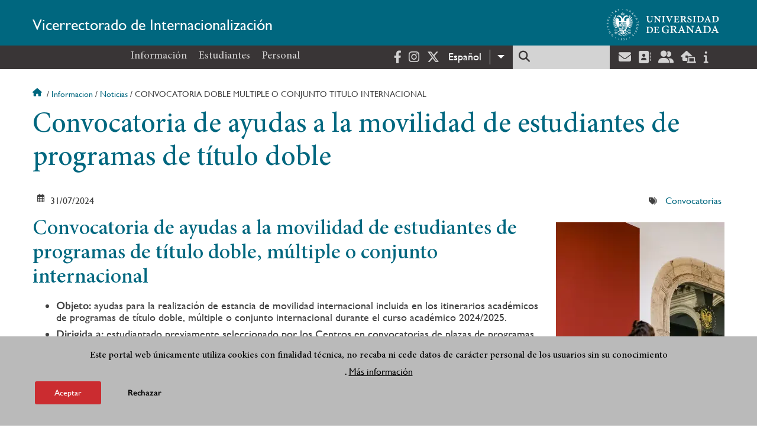

--- FILE ---
content_type: text/html; charset=UTF-8
request_url: https://internacional.ugr.es/informacion/noticias/convocatoria-doble-multiple-o-conjunto-titulo-internacional
body_size: 8385
content:
<!DOCTYPE html>
<html lang="es" dir="ltr" prefix="content: http://purl.org/rss/1.0/modules/content/  dc: http://purl.org/dc/terms/  foaf: http://xmlns.com/foaf/0.1/  og: http://ogp.me/ns#  rdfs: http://www.w3.org/2000/01/rdf-schema#  schema: http://schema.org/  sioc: http://rdfs.org/sioc/ns#  sioct: http://rdfs.org/sioc/types#  skos: http://www.w3.org/2004/02/skos/core#  xsd: http://www.w3.org/2001/XMLSchema# " class="no-grid">
  <head>
    <meta charset="utf-8" />
<script async src="https://www.googletagmanager.com/gtag/js?id=G-0GC5NHR8CW"></script>
<script>window.dataLayer = window.dataLayer || [];function gtag(){dataLayer.push(arguments)};gtag("js", new Date());gtag("set", "developer_id.dMDhkMT", true);gtag("config", "G-0GC5NHR8CW", {"groups":"default","page_placeholder":"PLACEHOLDER_page_location","allow_ad_personalization_signals":false});</script>
<script>var _paq = _paq || [];(function(){var u=(("https:" == document.location.protocol) ? "https://analiticasweb.ugr.es/" : "http://analiticasweb.ugr.es/");_paq.push(["setSiteId", "404"]);_paq.push(["setTrackerUrl", u+"matomo.php"]);_paq.push(["setDoNotTrack", 1]);if (!window.matomo_search_results_active) {_paq.push(["trackPageView"]);}_paq.push(["setIgnoreClasses", ["no-tracking","colorbox"]]);_paq.push(["enableLinkTracking"]);var d=document,g=d.createElement("script"),s=d.getElementsByTagName("script")[0];g.type="text/javascript";g.defer=true;g.async=true;g.src=u+"matomo.js";s.parentNode.insertBefore(g,s);})();</script>
<meta name="geo.region" content="ES" />
<meta name="geo.placename" content="Granada, España" />
<meta name="twitter:card" content="summary" />
<link rel="canonical" href="https://internacional.ugr.es/informacion/noticias/convocatoria-doble-multiple-o-conjunto-titulo-internacional" />
<meta http-equiv="content-language" content="es" />
<meta property="og:site_name" content="Convocatoria de ayudas a la movilidad de estudiantes de programas de título doble | Vicerrectorado de Internacionalización" />
<meta name="twitter:description" content="RESOLUCIÓN de la Vicerrectora de Internacionalización de la Universidad de Granada por la que se convocan ayudas para la movilidad de estudiantes de programas de título doble, múltiple o conjunto internacional durante el curso 2024/2025" />
<meta name="twitter:title" content="Convocatoria de ayudas a la movilidad de estudiantes de programas de título doble" />
<meta property="og:type" content="article" />
<meta name="description" content="Convocatoria de ayudas a la movilidad de estudiantes de programas de título doble, múltiple o conjunto internacional

Objeto: ayudas para la realización de estancia de movilidad internacional incluida en los itinerarios académicos de programas de título doble, múltiple o conjunto internacional durante el curso académico 2024/2025." />
<meta property="og:url" content="https://internacional.ugr.es/informacion/noticias/convocatoria-doble-multiple-o-conjunto-titulo-internacional" />
<link rel="image_src" href="http://internacional.ugr.es/sites/vicerrectorados_files/vic_internacionalizacion2/public/gallery/noticias/noticias_vicerrectorados_075.jpg" />
<meta property="og:title" content="Convocatoria de ayudas a la movilidad de estudiantes de programas de título doble" />
<meta name="twitter:url" content="https://internacional.ugr.es/informacion/noticias/convocatoria-doble-multiple-o-conjunto-titulo-internacional" />
<meta property="og:description" content="RESOLUCIÓN de la Vicerrectora de Internacionalización de la Universidad de Granada por la que se convocan ayudas para la movilidad de estudiantes de programas de título doble, múltiple o conjunto internacional durante el curso 2024/2025" />
<meta name="twitter:image" content="http://internacional.ugr.es/sites/vicerrectorados_files/vic_internacionalizacion2/public/gallery/noticias/noticias_vicerrectorados_075.jpg" />
<meta property="og:image" content="http://internacional.ugr.es/sites/vicerrectorados_files/vic_internacionalizacion2/public/gallery/noticias/noticias_vicerrectorados_075.jpg" />
<meta property="og:image:url" content="http://internacional.ugr.es/sites/vicerrectorados_files/vic_internacionalizacion2/public/gallery/noticias/noticias_vicerrectorados_075.jpg" />
<meta name="Generator" content="Drupal 8 (https://www.drupal.org)" />
<meta name="MobileOptimized" content="width" />
<meta name="HandheldFriendly" content="true" />
<meta name="viewport" content="width=device-width, initial-scale=1.0" />
<script>function euCookieComplianceLoadScripts(category) {var scriptTag = document.createElement("script");scriptTag.src = "https:\/\/www.google-analytics.com\/analytics.js";document.body.appendChild(scriptTag);}</script>
<style>div#sliding-popup, div#sliding-popup .eu-cookie-withdraw-banner, .eu-cookie-withdraw-tab {background: #BABABA} div#sliding-popup.eu-cookie-withdraw-wrapper { background: transparent; } #sliding-popup h1, #sliding-popup h2, #sliding-popup h3, #sliding-popup p, #sliding-popup label, #sliding-popup div, .eu-cookie-compliance-more-button, .eu-cookie-compliance-secondary-button, .eu-cookie-withdraw-tab { color: #000000;} .eu-cookie-withdraw-tab { border-color: #000000;}</style>
<link rel="shortcut icon" href="/themes/custom/ugr/favicon.ico" type="image/vnd.microsoft.icon" />
<link rel="alternate" hreflang="es" href="http://internacional.ugr.es/informacion/noticias/convocatoria-doble-multiple-o-conjunto-titulo-internacional" />
<script>window.a2a_config=window.a2a_config||{};a2a_config.callbacks=[];a2a_config.overlays=[];a2a_config.templates={};</script>

    <title>Convocatoria de ayudas a la movilidad de estudiantes de programas de título doble | Vicerrectorado de Internacionalización</title>
    <link rel="stylesheet" media="all" href="/sites/vicerrectorados_files/vic_internacionalizacion2/public/css/css_ndnEh075Uuip10846djCc6hyc4UsSP7mer3Dh9Tg-sc.css" />
<link rel="stylesheet" media="all" href="/sites/vicerrectorados_files/vic_internacionalizacion2/public/css/css_HSjOuoFrVJ9FVj_-Z4_b88PK5utlpfKY6eScMCh7rvQ.css" />

    <script type="application/json" data-drupal-selector="drupal-settings-json">{"path":{"baseUrl":"\/","scriptPath":null,"pathPrefix":"","currentPath":"node\/895","currentPathIsAdmin":false,"isFront":false,"currentLanguage":"es"},"pluralDelimiter":"\u0003","suppressDeprecationErrors":true,"google_analytics":{"account":{},"trackOutbound":true,"trackMailto":true,"trackTel":true,"trackDownload":true,"trackDownloadExtensions":"7z|aac|arc|arj|asf|asx|avi|bin|csv|doc(x|m)?|dot(x|m)?|exe|flv|gif|gz|gzip|hqx|jar|jpe?g|js|mp(2|3|4|e?g)|mov(ie)?|msi|msp|pdf|phps|png|ppt(x|m)?|pot(x|m)?|pps(x|m)?|ppam|sld(x|m)?|thmx|qtm?|ra(m|r)?|sea|sit|tar|tgz|torrent|txt|wav|wma|wmv|wpd|xls(x|m|b)?|xlt(x|m)|xlam|xml|z|zip"},"matomo":{"disableCookies":false,"trackMailto":true},"eu_cookie_compliance":{"popup_enabled":true,"popup_agreed_enabled":false,"popup_hide_agreed":false,"popup_clicking_confirmation":false,"popup_scrolling_confirmation":false,"popup_html_info":"\u003Cdiv class=\u0022eu-cookie-compliance-banner eu-cookie-compliance-banner-info eu-cookie-compliance-banner--opt-in\u0022\u003E\n  \u003Cdiv class=\u0022popup-content info eu-cookie-compliance-content\u0022\u003E\n    \u003Cdiv id=\u0022popup-text\u0022 class=\u0022eu-cookie-compliance-message\u0022\u003E\n      \u003Ch2\u003EEste portal web \u00fanicamente utiliza cookies con finalidad t\u00e9cnica, no recaba ni cede datos de car\u00e1cter personal de los usuarios sin su conocimiento\u003C\/h2\u003E\n\u003Cp\u003E.\u003C\/p\u003E\n\n              \u003Cbutton type=\u0022button\u0022 class=\u0022find-more-button eu-cookie-compliance-more-button\u0022\u003EM\u00e1s informaci\u00f3n\u003C\/button\u003E\n          \u003C\/div\u003E\n\n    \n    \u003Cdiv id=\u0022popup-buttons\u0022 class=\u0022eu-cookie-compliance-buttons\u0022\u003E\n      \u003Cbutton type=\u0022button\u0022 class=\u0022agree-button eu-cookie-compliance-secondary-button\u0022\u003EAceptar\u003C\/button\u003E\n              \u003Cbutton type=\u0022button\u0022 class=\u0022decline-button eu-cookie-compliance-default-button\u0022\u003ERechazar\u003C\/button\u003E\n          \u003C\/div\u003E\n  \u003C\/div\u003E\n\u003C\/div\u003E","use_mobile_message":false,"mobile_popup_html_info":"\u003Cdiv class=\u0022eu-cookie-compliance-banner eu-cookie-compliance-banner-info eu-cookie-compliance-banner--opt-in\u0022\u003E\n  \u003Cdiv class=\u0022popup-content info eu-cookie-compliance-content\u0022\u003E\n    \u003Cdiv id=\u0022popup-text\u0022 class=\u0022eu-cookie-compliance-message\u0022\u003E\n      \n              \u003Cbutton type=\u0022button\u0022 class=\u0022find-more-button eu-cookie-compliance-more-button\u0022\u003EM\u00e1s informaci\u00f3n\u003C\/button\u003E\n          \u003C\/div\u003E\n\n    \n    \u003Cdiv id=\u0022popup-buttons\u0022 class=\u0022eu-cookie-compliance-buttons\u0022\u003E\n      \u003Cbutton type=\u0022button\u0022 class=\u0022agree-button eu-cookie-compliance-secondary-button\u0022\u003EAceptar\u003C\/button\u003E\n              \u003Cbutton type=\u0022button\u0022 class=\u0022decline-button eu-cookie-compliance-default-button\u0022\u003ERechazar\u003C\/button\u003E\n          \u003C\/div\u003E\n  \u003C\/div\u003E\n\u003C\/div\u003E","mobile_breakpoint":768,"popup_html_agreed":false,"popup_use_bare_css":false,"popup_height":"auto","popup_width":"100%","popup_delay":1000,"popup_link":"\/condiciones-legales","popup_link_new_window":true,"popup_position":false,"fixed_top_position":true,"popup_language":"es","store_consent":false,"better_support_for_screen_readers":false,"cookie_name":"","reload_page":false,"domain":"","domain_all_sites":false,"popup_eu_only_js":false,"cookie_lifetime":100,"cookie_session":0,"disagree_do_not_show_popup":false,"method":"opt_in","whitelisted_cookies":"","withdraw_markup":"\u003Cbutton type=\u0022button\u0022 class=\u0022eu-cookie-withdraw-tab\u0022\u003EOpciones de privacidad\u003C\/button\u003E\n\u003Cdiv class=\u0022eu-cookie-withdraw-banner\u0022\u003E\n  \u003Cdiv class=\u0022popup-content info eu-cookie-compliance-content\u0022\u003E\n    \u003Cdiv id=\u0022popup-text\u0022 class=\u0022eu-cookie-compliance-message\u0022\u003E\n      \u003Ch2\u003EUsamos cookies para mejorar la experiencia de usuario\u003C\/h2\u003E\n\u003Cp\u003EHas dado tu consentimiento para el uso de cookies.\u003C\/p\u003E\n\n    \u003C\/div\u003E\n    \u003Cdiv id=\u0022popup-buttons\u0022 class=\u0022eu-cookie-compliance-buttons\u0022\u003E\n      \u003Cbutton type=\u0022button\u0022 class=\u0022eu-cookie-withdraw-button\u0022\u003ERetirar consentimiento\u003C\/button\u003E\n    \u003C\/div\u003E\n  \u003C\/div\u003E\n\u003C\/div\u003E","withdraw_enabled":false,"withdraw_button_on_info_popup":false,"cookie_categories":[],"enable_save_preferences_button":true,"fix_first_cookie_category":true,"select_all_categories_by_default":false},"field_group":{"html_element":{"mode":"default","context":"view","settings":{"id":"","classes":"fechas","element":"div","show_label":false,"label_element":"h3","attributes":"","effect":"none","speed":"fast"}}},"ajaxTrustedUrl":{"\/buscar":true},"user":{"uid":0,"permissionsHash":"d3bf6c478b9e53b039d041bd15b0c49b4bb979343281a0bc4d612efcd6c04bc3"}}</script>

<!--[if lte IE 8]>
<script src="/sites/vicerrectorados_files/vic_internacionalizacion2/public/js/js_VtafjXmRvoUgAzqzYTA3Wrjkx9wcWhjP0G4ZnnqRamA.js"></script>
<![endif]-->
<script src="/core/assets/vendor/modernizr/modernizr.min.js?v=3.3.1"></script>
<script src="/sites/vicerrectorados_files/vic_internacionalizacion2/public/js/js_IF06WihUjYcOmAlLaiOrmDyq0oWvZtBmJXq3QG6cK3U.js"></script>

   
  </head>
  <body class="layout-no-sidebars page-node-895 page-node-convocatoria-de-ayudas-a-la-movilidad-de-estudiantes-de-programas-de-título-doble path-node page-node-type-new">
    <a href="#main-content" class="visually-hidden focusable skip-link">
      Pasar al contenido principal
    </a>
    
      <div class="dialog-off-canvas-main-canvas" data-off-canvas-main-canvas>
    <div class="layout-container">

  <header role="banner" aria-label="Cabecera de sitio">
          <div class="top-bar">
          <div class="region region-top-bar">
    <div id="block-subsite-branding" class="clearfix block block-system block-system-branding-block">
  
    
                  <a href="https://www.ugr.es" title="Universidad de Granada" class="site-logo logo-ugr logoSVG">
            <img src="/sites/vicerrectorados_files/vic_internacionalizacion2/public/color/ugr-75ec7c29/logo.svg" alt="Universidad de Granada"/>
        </a>   
                
    

         
           
        <div class="site-name">
            <a href="/" title="Home" rel="home">Vicerrectorado de Internacionalización</a>
        </div>
    
    
    
</div>

  </div>

      </div>
        <div class="site-header">      
                <div class="region region-secondary-menu">
    
<nav role="navigation" aria-labelledby="block-ugr-main-menu-menu" id="block-ugr-main-menu" class="block block-menu navigation menu--main">
            
  <label class="visually-hidden" id="block-ugr-main-menu-menu">Navegación principal</label>
  

        

              <ul class="clearfix menu">
                    <li class="menu-item menu-item--expanded">
        
                <a href="/informacion"  aria-expanded="false" aria-haspopup="true"  >Información</a>
      
                  
              <ul class="menu">
                    <li class="menu-item">
        
                <a href="/informacion/presentacion" >Presentación</a>
      
              </li>
                <li class="menu-item">
        
                <a href="/informacion/organizacion" >Organización</a>
      
              </li>
                <li class="menu-item">
        
                <a href="/informacion/directorio-personal" >Directorio de personal</a>
      
              </li>
                <li class="menu-item">
        
                <a href="/informacion/localizacion-contacto" >Localización y contacto</a>
      
              </li>
                <li class="menu-item">
        
                <a href="/informacion/estrategia-internacionalizacion" >Estrategia de internacionalización</a>
      
              </li>
                <li class="menu-item">
        
                <a href="/informacion/noticias" >Noticias</a>
      
              </li>
        </ul>
  
              </li>
                <li class="menu-item menu-item--expanded">
        
                <a href="/estudiantes"  aria-expanded="false" aria-haspopup="true"  >Estudiantes</a>
      
                  
              <ul class="menu">
                    <li class="menu-item">
        
                <a href="/estudiantes/movilidad-entrante" >Movilidad entrante</a>
      
              </li>
                <li class="menu-item">
        
                <a href="/estudiantes/movilidad-saliente" >Movilidad saliente</a>
      
              </li>
                <li class="menu-item">
        
                <a href="/estudiantes/servicios-recursos" >Servicios y recursos</a>
      
              </li>
                <li class="menu-item">
        
                <a href="/estudiantes/acreditacion-cursos-lenguas" >Acreditación y cursos de lenguas</a>
      
              </li>
                <li class="menu-item">
        
                <a href="/estudiantes/regla-movilidad" >Reglamento de movilidad</a>
      
              </li>
        </ul>
  
              </li>
                <li class="menu-item menu-item--expanded">
        
                <a href="/personal-academico-administrativo"  aria-expanded="false" aria-haspopup="true"  >Personal</a>
      
                  
              <ul class="menu">
                    <li class="menu-item">
        
                <a href="/personal-academico-administrativo/personal-ugr" >Personal UGR</a>
      
              </li>
                <li class="menu-item">
        
                <a href="/personal-academico-administrativo/estancias-ugr" >Estancias en la UGR</a>
      
              </li>
                <li class="menu-item">
        
                <a href="/staff/staff-training-week" >Staff Training Week</a>
      
              </li>
                <li class="menu-item">
        
                <a href="/personal-academico-administrativo/international-welcome-centre" >International Welcome Centre</a>
      
              </li>
        </ul>
  
              </li>
        </ul>
  


  </nav>

  </div>

              <div class="region region-header">
    <div id="block-socialmedialinks" class="block-social-media-links block block-social-media-links-block">
  
    
      

<ul class="social-media-links--platforms platforms inline horizontal">
      <li>
      <a href="https://www.facebook.com/internacionalugr"  target="_blank" aria-label="Facebook" title="Facebook" >
        <span class='fab fa-facebook-f fa-2x'></span> Facebook
      </a>
    </li>
      <li>
      <a href="https://www.instagram.com/intlugr"  target="_blank" >
        <span class='fab fa-instagram fa-2x'></span> Instagram
      </a>
    </li>
      <li>
      <a href="https://www.twitter.com/intlUGR"  target="_blank" aria-label="Twitter" title="Twitter" >
        <span class='fab fa-x-twitter fa-2x'></span> Twitter
      </a>
    </li>
  </ul>

  </div>
<div id="block-dropdownlanguage" class="block block-dropdown-language block-dropdown-languagelanguage-interface">
  
    
      <fieldset class="js-form-item form-item js-form-wrapper form-wrapper">
      <legend>
    <span class="fieldset-legend">Switch Language</span>
  </legend>
  <div class="fieldset-wrapper">
              <div class="dropbutton-wrapper"><div class="dropbutton-widget"><ul class="dropdown-language-item dropbutton"><li class="es"><span class="language-link active-language" lang="es" hreflang="es">Español</span></li><li class="en"><a href="/en/node/895" class="language-link" lang="en" hreflang="en">English</a></li></ul></div></div>
          </div>
</fieldset>

  </div>
<div class="search-block-form block block-search container-inline" data-drupal-selector="search-block-form" id="block-ugr-search" role="search">
  
    
      <form action="/buscar" method="get" id="search-block-form" accept-charset="UTF-8">
  <div class="js-form-item form-item js-form-type-search form-type-search js-form-item-keys form-item-keys form-no-label">
      <label for="edit-keys" class="visually-hidden">Buscar</label>
        <input title="Escriba lo que quiere buscar." data-drupal-selector="edit-keys" type="search" id="edit-keys" name="keys" value="" size="15" maxlength="128" class="form-search" />

        </div>
<div data-drupal-selector="edit-actions" class="form-actions js-form-wrapper form-wrapper" id="edit-actions"><input class="search-form__submit button js-form-submit form-submit" data-drupal-selector="edit-submit" type="submit" id="edit-submit" value="Buscar" />
</div>

</form>

  </div>
<div id="block-globalsearchicon" class="block block-block-content block-block-content60a7a0d0-ec9e-4546-9198-86c762bd3510">
  
    
      
            <div class="clearfix text-formatted field field--name-body field--type-text-with-summary field--label-hidden field__item"><span class="search-icon"></span></div>
      
  </div>
<div id="block-socialmedialinks-2" class="block-social-media-links block block-social-media-links-block">
  
    
      

<ul class="social-media-links--platforms platforms inline horizontal">
      <li>
      <a href="https://www.ugr.es/servicios/correo-electronico"  target="_blank" aria-label="Correo institucional" title="Correo institucional" >
        <span class='fa fa-envelope fa-2x'></span> E-Mail - UGR
      </a>
    </li>
      <li>
      <a href="https://directorio.ugr.es"  target="_blank" aria-label="Directorio" title="Directorio" >
        <span class='fa fa-address-book fa-2x'></span> Directorio UGR
      </a>
    </li>
      <li>
      <a href="https://oficinavirtual.ugr.es/ai/"  target="_blank" aria-label="Oficina Virtual / Acceso Identificado" title="Oficina Virtual / Acceso Identificado" >
        <span class='fa fa-user-friends fa-2x'></span> Acceso identificado
      </a>
    </li>
      <li>
      <a href="https://sede.ugr.es/"  target="_blank" aria-label="Sede electrónica" title="Sede electrónica" >
        <span class='fa fa-laptop-house fa-2x'></span> Sede UGR
      </a>
    </li>
      <li>
      <a href="https://www.ugr.es/info"  target="_blank" aria-label="Portal de atención al usuario infoUGR" title="Portal de atención al usuario infoUGR" >
        <span class='fa fa-info fa-2x'></span> Info UGR
      </a>
    </li>
  </ul>

  </div>
<div id="block-globalburgermenu" class="block block-block-content block-block-content81103a58-c824-4358-8ed5-4760d037f6bb">
  
    
      
            <div class="clearfix text-formatted field field--name-body field--type-text-with-summary field--label-hidden field__item"><span class="burger-icon"></span></div>
      
  </div>

  </div>

    </div>    
            <div class="region region-searcher">
    <div class="search-block-form block block-search container-inline" data-drupal-selector="search-block-form-2" id="block-formulariodebusqueda" role="search">
  
    
      <form action="/buscar" method="get" id="search-block-form--2" accept-charset="UTF-8">
  <div class="js-form-item form-item js-form-type-search form-type-search js-form-item-keys form-item-keys form-no-label">
      <label for="edit-keys--2" class="visually-hidden">Buscar</label>
        <input title="Escriba lo que quiere buscar." data-drupal-selector="edit-keys" type="search" id="edit-keys--2" name="keys" value="" size="15" maxlength="128" class="form-search" />

        </div>
<div data-drupal-selector="edit-actions" class="form-actions js-form-wrapper form-wrapper" id="edit-actions--2"><input class="search-form__submit button js-form-submit form-submit" data-drupal-selector="edit-submit" type="submit" id="edit-submit--2" value="Buscar" />
</div>

</form>

  </div>

  </div>

      </header>
  
        <div class="region region-highlighted">
    <div data-drupal-messages-fallback class="hidden"></div>

  </div>

  
  
        <div class="region region-breadcrumb">
    <div id="block-ugr-breadcrumbs" class="block block-system block-system-breadcrumb-block">
  
    
        <nav class="breadcrumb" role="navigation" aria-labelledby="system-breadcrumb">
    <label id="system-breadcrumb" class="visually-hidden">Sobrescribir enlaces de ayuda a la navegación</label>
    <ol>
          <li>
                  <a href="/">Inicio</a>
              </li>
          <li>
                  <a href="/informacion">Informacion</a>
              </li>
          <li>
                  <a href="/informacion/noticias">Noticias</a>
              </li>
          <li>
                  Convocatoria doble multiple o conjunto titulo internacional
              </li>
        </ol>
  </nav>

  </div>

  </div>

  
  
  

  <main role="main">
    <a id="main-content" tabindex="-1"></a>
    <div class="layout-content">
        <div class="region region-content">
    <div id="block-ugr-page-title" class="block block-core block-page-title-block">
  
    
      
  <h1 class="page-title"><span class="field field--name-title field--type-string field--label-hidden">Convocatoria de ayudas a la movilidad de estudiantes de programas de título doble</span>
</h1>


  </div>
<div id="block-ugr-content" class="block block-system block-system-main-block">
  
    
      

<article data-history-node-id="895" role="article" about="/informacion/noticias/convocatoria-doble-multiple-o-conjunto-titulo-internacional" class="hide_created_date node node--type-new node--promoted node--view-mode-full">

    
        

    <div class="node__content">
        <div class="fechas">
            <span class="field field--name-created field--type-created field--label-hidden">Mié, 31/07/2024 - 12:13</span>

        </div>
        
<div  class="fechas">
      
            <div class="field field--name-field-mostrar-evento field--type-boolean field--label-hidden field__item">0</div>
      
            <div class="field field--name-field-fecha-inicio-evento field--type-datetime field--label-hidden field__item"><time datetime="2024-07-31T10:11:36Z" class="oculto datetime"></time>
</div>
      
            <div class="field field--name-field-fecha-finalizacion field--type-datetime field--label-hidden field__item"><time datetime="2024-08-01T10:11:36Z" class="oculto datetime"></time>
</div>
      
            <div class="field field--name-field-date field--type-datetime field--label-hidden field__item">31/07/2024</div>
      
  </div>

      <div class="field field--name-field-new-tags field--type-entity-reference field--label-hidden field__items">
              <div class="field__item"><a href="/informacion/noticias/convocatorias" hreflang="es">Convocatorias</a></div>
          </div>
  
<div  class="image_left">
      
            <div class="field field--name-field-imagen-galeria field--type-entity-reference field--label-hidden field__item"><article class="media media-galeria-noticias view-mode-default media--type- media--unpublished">
  
      
            <div class="field field--name-field-imagen-noticias field--type-image field--label-hidden field__item">    <picture>
                  <source srcset="/sites/vicerrectorados_files/vic_internacionalizacion2/public/styles/home_noticia_1dpr_0_479_/public/gallery/noticias/noticias_vicerrectorados_075.webp?itok=QKxbfx6W 1x, /sites/vicerrectorados_files/vic_internacionalizacion2/public/styles/home_noticia_2dpr_0_479_/public/gallery/noticias/noticias_vicerrectorados_075.webp?itok=6n6Kx9nd 2x" media="(max-width: 479px)" type="image/webp"/>
              <source srcset="/sites/vicerrectorados_files/vic_internacionalizacion2/public/styles/home_noticia_1dpr_480_895_/public/gallery/noticias/noticias_vicerrectorados_075.webp?itok=H2oOMiYN 1x, /sites/vicerrectorados_files/vic_internacionalizacion2/public/styles/home_noticia_2dpr_480_895_/public/gallery/noticias/noticias_vicerrectorados_075.webp?itok=LCBNbLwO 2x" media="(max-width: 895px)" type="image/webp"/>
              <source srcset="/sites/vicerrectorados_files/vic_internacionalizacion2/public/styles/home_noticia_1dpr_896_/public/gallery/noticias/noticias_vicerrectorados_075.webp?itok=ODetraEP 1x, /sites/vicerrectorados_files/vic_internacionalizacion2/public/styles/home_noticia_2dpr_896_/public/gallery/noticias/noticias_vicerrectorados_075.webp?itok=wqmqZvQn 2x" media="(min-width: 895px)" type="image/webp"/>
              <source srcset="/sites/vicerrectorados_files/vic_internacionalizacion2/public/styles/home_noticia_1dpr_0_479_/public/gallery/noticias/noticias_vicerrectorados_075.jpg?itok=QKxbfx6W 1x, /sites/vicerrectorados_files/vic_internacionalizacion2/public/styles/home_noticia_2dpr_0_479_/public/gallery/noticias/noticias_vicerrectorados_075.jpg?itok=6n6Kx9nd 2x" media="(max-width: 479px)" type="image/jpeg"/>
              <source srcset="/sites/vicerrectorados_files/vic_internacionalizacion2/public/styles/home_noticia_1dpr_480_895_/public/gallery/noticias/noticias_vicerrectorados_075.jpg?itok=H2oOMiYN 1x, /sites/vicerrectorados_files/vic_internacionalizacion2/public/styles/home_noticia_2dpr_480_895_/public/gallery/noticias/noticias_vicerrectorados_075.jpg?itok=LCBNbLwO 2x" media="(max-width: 895px)" type="image/jpeg"/>
              <source srcset="/sites/vicerrectorados_files/vic_internacionalizacion2/public/styles/home_noticia_1dpr_896_/public/gallery/noticias/noticias_vicerrectorados_075.jpg?itok=ODetraEP 1x, /sites/vicerrectorados_files/vic_internacionalizacion2/public/styles/home_noticia_2dpr_896_/public/gallery/noticias/noticias_vicerrectorados_075.jpg?itok=wqmqZvQn 2x" media="(min-width: 895px)" type="image/jpeg"/>
                  <img src="/sites/vicerrectorados_files/vic_internacionalizacion2/public/gallery/noticias/noticias_vicerrectorados_075.jpg" alt="Estudiantes en el Hospital Real" typeof="foaf:Image" />

  </picture>

</div>
      
  </article>
</div>
      
            <div class="clearfix text-formatted field field--name-body field--type-text-with-summary field--label-hidden field__item"><h2><span><span><span><strong><span><span>Convocatoria de ayudas a la movilidad de estudiantes de programas de título doble, múltiple o conjunto internacional</span></span></strong></span></span></span></h2>

<ul><li><span><span><span><span><strong><span><span>Objeto: </span></span></strong><span><span>ayudas para la realización de estancia de movilidad internacional incluida en los itinerarios académicos de programas de título doble, múltiple o conjunto internacional durante el curso académico 2024/2025.</span></span></span></span></span></span></li>
	<li><span><span><span><span><strong><span><span>Dirigida a: </span></span></strong><span><span>estudiantado previamente seleccionado por los Centros en convocatorias de plazas de programas de título doble, múltiple o conjunto internacional, que vayan a realizar una movilidad internacional durante el curso académico 2024/2025 y no cuenten con financiación concedida en una convocatoria anterior.</span></span></span></span></span></span></li>
	<li><span><span><span><span><strong><span><span>Plazo de solicitud: </span></span></strong><span><span>desde el 1 de agosto de 2024 hasta el 15 de junio de 2025.</span></span></span></span></span></span></li>
</ul><p><a href="https://internacional.ugr.es/estudiantes/movilidad-saliente/grado-estudio/titulos-internacionales"><span><span><span><span><span>Acceso a la convocatoria</span></span></span></span></span></a></p></div>
      
  </div>
<div class="share-social-pdf-compartir">
    <div class="text">
      Compartir en
    </div>
  
    
<div  class="share-social-pdf">
      <div class="print__wrapper print__wrapper--pdf"><a href="/print/pdf/node/895" title="Convocatoria de ayudas a la movilidad de estudiantes de programas de título doble (PDF)" class="print__link print__link--pdf"></a></div>
<span class="a2a_kit a2a_kit_size_32 addtoany_list" data-a2a-url="http://internacional.ugr.es/informacion/noticias/convocatoria-doble-multiple-o-conjunto-titulo-internacional" data-a2a-title="Convocatoria de ayudas a la movilidad de estudiantes de programas de título doble"><a class="a2a_button_facebook"></a><a class="a2a_button_x"></a><a class="a2a_button_linkedin"></a><a class="a2a_button_telegram"></a><a class="a2a_button_whatsapp"></a><a class="a2a_button_email"></a></span>
  </div>
  
</div>


    </div>
</article>
  </div>

  </div>

    </div>
    
      </main>


  
  <footer class="site-footer" role="complementary">
    <div class="footer-content">
                <div class="region region-content-bottom">
    <div id="block-marcadelsitio" class="clearfix block block-system block-system-branding-block">
  
    
                  <div class="universidad">
        <a href="https://www.ugr.es" title="Universidad de Granada" class="site-logo logoSVG">
            <img src="/sites/vicerrectorados_files/vic_internacionalizacion2/public/color/ugr-75ec7c29/logo-footer.svg" alt="Universidad de Granada"/>
        </a>      
    

         
           
        <div class="site-name">
            <a href="/" title="Home" rel="home">Vicerrectorado de Internacionalización</a>
        </div>
    
    
                        <a href="https://www.arqus-alliance.eu/" title="Arqus alliance" class="arqus-logo logoSVG">
                <img src="/sites/vicerrectorados_files/vic_internacionalizacion2/public/color/ugr-75ec7c29/arqus-alliance.svg" alt="Logo Arqus alliance"/>
            </a> 
                </div>      
    
</div>

<nav role="navigation" aria-labelledby="block-piedepagina-menu" id="block-piedepagina" class="block block-menu navigation menu--footer">
      
  <label id="block-piedepagina-menu">Enlaces destacados</label>
  

        
              <ul class="clearfix menu">
                    <li class="menu-item">
        <a href="https://www.arqus-alliance.eu/" title="Arqus">Arqus</a>
              </li>
                <li class="menu-item">
        <a href="https://www.coimbra-group.eu/" title="Coimbra Group">Coimbra Group</a>
              </li>
                <li class="menu-item">
        <a href="https://www.uni-med.net/" title="Unión de Universidades del Mediterráneo">UNIMED</a>
              </li>
                <li class="menu-item">
        <a href="https://auip.org/es/" title="AUIP">AUIP</a>
              </li>
                <li class="menu-item">
        <a href="https://www.clm-granada.com/" title="Centro de Lenguas Modernas">Centro Lenguas Modernas</a>
              </li>
                <li class="menu-item">
        <a href="https://institutoconfucio.ugr.es/" title="Instituto Confucio">Instituto Confucio</a>
              </li>
                <li class="menu-item">
        <a href="https://centroruso.ugr.es/" title="Centro de culturas eslavas">Centro de culturas eslavas</a>
              </li>
                <li class="menu-item">
        <a href="https://ugrterm.ugr.es/" title="UGR Term">UGR Term</a>
              </li>
                <li class="menu-item">
        <a href="https://internacional.ugr.es/personal-academico-administrativo/international-welcome-centre" title="International Welcome Centre">Welcome Centre</a>
              </li>
                <li class="menu-item">
        <a href="https://calidad.ugr.es/informacion/documentos/politica-calidad" title="Calidad">Calidad</a>
              </li>
                <li class="menu-item">
        <a href="https://internacional.ugr.es/newsletter">Newsletter</a>
              </li>
                <li class="menu-item">
        <a href="http://www.sepie.es/">SEPIE</a>
              </li>
                <li class="menu-item">
        <a href="https://ugrcat.ugr.es/en/" title="UGRCat">UGRCat</a>
              </li>
        </ul>
  


  </nav>
<div id="block-logosfooter" class="block block-ugr-general block-logos-footer-block">
  
    
      <div class="logos-footer-block"><div class="logos-footer"><a href='http://www.universia.es/' title='Universia' class='excelencia-logo logoSVG'>
                        <img src='/sites/vicerrectorados_files/vic_internacionalizacion2/public/color/ugr-75ec7c29/universia.svg' alt='Logo Universia' />
                    </a><a href='https://investigacion.ugr.es/pages/hrs4r' title='Human Resources Strategy for Researchers' class='excelencia-logo logoSVG'>
              <img src='/sites/vicerrectorados_files/vic_internacionalizacion2/public/color/ugr-75ec7c29/excelencia.svg' alt='Human Resources Strategy for Researchers' />
             </a></div></div>

  </div>

  </div>

                  
    </div>
            <div class="region region-footer-submenu">
    <div class="views-element-container block block-views block-views-blocklogos-footer-block-2" id="block-views-block-logos-footer-block-2">
  
    
      <div><div class="view view-logos-footer view-id-logos_footer view-display-id-block_2 js-view-dom-id-2e1b3fb00f7e3217cb124753ab4df984eb443a654cda9f4a125380f8d3b9b926">
  
    
      
  
          </div>
</div>

  </div>

  </div>

      </footer>
  

    <footer class="site-footer" role="contentinfo">
        <div class="region region-footer-info">
    <div id="block-socialmedialinks-3" class="block-social-media-links block block-social-media-links-block">
  
    
      

<ul class="social-media-links--platforms platforms inline horizontal">
      <li>
      <a href="https://www.facebook.com/internacionalugr"  target="_blank" aria-label="Facebook" title="Facebook" >
        <span class='fab fa-facebook-f fa-2x'></span> Facebook
      </a>
    </li>
      <li>
      <a href="https://www.instagram.com/intlugr"  target="_blank" >
        <span class='fab fa-instagram fa-2x'></span> Instagram
      </a>
    </li>
      <li>
      <a href="https://www.twitter.com/intlUGR"  target="_blank" aria-label="Twitter" title="Twitter" >
        <span class='fab fa-x-twitter fa-2x'></span> Twitter
      </a>
    </li>
  </ul>

  </div>

<nav role="navigation" aria-labelledby="block-footersubmenu-menu" id="block-footersubmenu" class="block block-menu navigation menu--footer-submenu">
            
  <label class="visually-hidden" id="block-footersubmenu-menu">Footer submenu</label>
  

        
              <ul class="clearfix menu">
                    <li class="menu-item">
        <a href="/quejas-y-sugerencias" data-drupal-link-system-path="webform/quejas_y_sugerencias">Quejas y Sugerencias</a>
              </li>
                <li class="menu-item">
        <a href="/accesibilidad" data-drupal-link-system-path="accesibilidad">Accesibilidad</a>
              </li>
                <li class="menu-item">
        <a href="/condiciones-legales" data-drupal-link-system-path="condiciones-legales">Condiciones legales</a>
              </li>
                <li class="menu-item">
        <a href="/sitemap" data-drupal-link-system-path="sitemap">Mapa web</a>
              </li>
        </ul>
  


  </nav>
<div id="block-copyrightblock" class="block block-ugr-general block-copyright-block">
  
    
      <div class="copyright-block">&copy; 2026 Universidad de Granada</div>

  </div>

  </div>

    </footer>
  
  <div class="back-to-top"></div>

</div>
  </div>

    
    <script src="/sites/vicerrectorados_files/vic_internacionalizacion2/public/js/js_D_8wJawH1m-H9UDH7TEHvS5mZVSqEJp8SFYjlVtnF4A.js"></script>
<script src="https://static.addtoany.com/menu/page.js" async></script>
<script src="/sites/vicerrectorados_files/vic_internacionalizacion2/public/js/js_YTot8fY7FJ5afuTG2i4RO9172bqQ4dSapOHklk2FvBg.js"></script>

  </body>
</html>


--- FILE ---
content_type: image/svg+xml
request_url: https://internacional.ugr.es/sites/vicerrectorados_files/vic_internacionalizacion2/public/color/ugr-75ec7c29/logo.svg
body_size: 71169
content:
<?xml version="1.0" encoding="UTF-8"?>
<!-- Generator: Adobe Illustrator 21.0.2, SVG Export Plug-In . SVG Version: 6.00 Build 0)  -->
<svg version="1.1" id="svg2" inkscape:version="0.48.5 r10040" sodipodi:docname="UGR-MARCA-02-negativo.ai" xmlns:cc="http://creativecommons.org/ns#" xmlns:dc="http://purl.org/dc/elements/1.1/" xmlns:inkscape="http://www.inkscape.org/namespaces/inkscape" xmlns:rdf="http://www.w3.org/1999/02/22-rdf-syntax-ns#" xmlns:sodipodi="http://sodipodi.sourceforge.net/DTD/sodipodi-0.dtd" xmlns:svg="http://www.w3.org/2000/svg" xmlns="http://www.w3.org/2000/svg" xmlns:xlink="http://www.w3.org/1999/xlink" x="0px" y="0px" viewBox="0 0 811.4 231.4" style="enable-background:new 0 0 811.4 231.4;" xml:space="preserve">
<style type="text/css">
	.st0{fill:#ffffff;}
</style>
<g id="g10" transform="matrix(1.25,0,0,-1.25,0,744.10156)" inkscape:groupmode="layer" inkscape:label="UGR-MARCA-02-negativo">
	<g id="g12" transform="scale(1,-1)">
		<g id="g16">
			<g>
				<g id="g18">
					<path id="path24" class="st0" d="M57.2-454.8c-2.1-0.7-4.4-1.4-9,0.4v2.1l0.6-0.2c4-1.6,5.8-1,7.8-0.4c1.9,0.6,3.8,1.2,7.3,0       v-2.1l-0.5,0.2C60.5-453.8,58.9-454.2,57.2-454.8"/>
					<path id="path26" class="st0" d="M57.2-450.3c-2.1-0.7-4.4-1.4-9,0.4v2.1l0.6-0.2c4-1.6,5.8-1,7.8-0.4c1.9,0.6,3.8,1.2,7.3,0       v-2.1l-0.5,0.2C60.5-449.3,58.9-449.8,57.2-450.3"/>
					<path id="path28" class="st0" d="M131.6-454.8c-1.8,0.6-3.3,1-6.2-0.1l-0.5-0.2v2.1c3.4,1.2,5.4,0.6,7.3,0       c2-0.6,3.8-1.2,7.8,0.4l0.6,0.2v-2.1C136-456.2,133.7-455.5,131.6-454.8"/>
					<path id="path30" class="st0" d="M131.6-450.3c-1.8,0.6-3.3,1-6.2-0.1l-0.5-0.2v2.1c3.4,1.2,5.4,0.6,7.3,0       c2-0.6,3.8-1.2,7.8,0.4l0.6,0.2v-2.1C136-451.7,133.7-451,131.6-450.3"/>
					<path id="path32" class="st0" d="M116.4-501.9c-0.5-0.1-0.8-0.5-0.8-1c0-0.5,0.5-0.8,1-0.8c0.5,0.1,0.8,0.5,0.8,1       C117.3-502.2,116.9-501.8,116.4-501.9 M116.4-498.7c-0.5-0.1-0.8-0.5-0.8-1c0-0.5,0.5-0.8,1-0.8c0.5,0.1,0.8,0.5,0.8,1       C117.3-499,116.9-498.6,116.4-498.7 M116.4-495.5c-0.5-0.1-0.8-0.5-0.8-1c0-0.5,0.5-0.8,1-0.8c0.5,0.1,0.8,0.5,0.8,1       C117.3-495.8,116.9-495.4,116.4-495.5 M116.4-492.3c-0.5-0.1-0.8-0.5-0.8-1c0-0.5,0.5-0.8,1-0.8c0.5,0.1,0.8,0.5,0.8,1       C117.3-492.6,116.9-492.2,116.4-492.3 M116.4-489.1c-0.5-0.1-0.8-0.5-0.8-1c0-0.5,0.5-0.8,1-0.8c0.5,0.1,0.8,0.5,0.8,1       C117.3-489.4,116.9-489,116.4-489.1 M116.4-485.9c-0.5-0.1-0.8-0.5-0.8-1c0-0.5,0.5-0.8,1-0.8c0.5,0.1,0.8,0.5,0.8,1       C117.3-486.2,116.9-485.9,116.4-485.9 M116.8-483.5c-0.1,0.5-0.6,0.8-1.1,0.6c-0.5-0.1-0.8-0.6-0.6-1.1       c0.1-0.5,0.6-0.8,1.1-0.6C116.7-484.5,116.9-484,116.8-483.5 M115.8-480.5c-0.2,0.5-0.7,0.7-1.2,0.5c-0.5-0.2-0.7-0.7-0.5-1.2       c0.2-0.5,0.7-0.7,1.2-0.5C115.8-481.4,116-480.9,115.8-480.5 M114.4-477.6c-0.2,0.4-0.8,0.6-1.2,0.3c-0.4-0.2-0.6-0.8-0.3-1.2       c0.2-0.4,0.8-0.6,1.2-0.3C114.5-478.5,114.7-478,114.4-477.6 M112.6-474.9c-0.3,0.4-0.9,0.5-1.2,0.2c-0.4-0.3-0.5-0.9-0.2-1.2       c0.3-0.4,0.9-0.5,1.2-0.2C112.8-475.8,112.9-475.3,112.6-474.9 M110.5-472.5c-0.4,0.3-0.9,0.3-1.3,0c-0.3-0.4-0.3-0.9,0-1.3       c0.4-0.3,0.9-0.3,1.3,0C110.8-473.4,110.8-472.8,110.5-472.5 M108-470.4c-0.4,0.3-1,0.2-1.2-0.2c-0.3-0.4-0.2-1,0.2-1.2       c0.4-0.3,1-0.2,1.2,0.2C108.5-471.3,108.4-470.7,108-470.4 M105.2-468.7c-0.4,0.2-1,0.1-1.2-0.4c-0.2-0.4-0.1-1,0.4-1.2       c0.4-0.2,1-0.1,1.2,0.4C105.9-469.5,105.7-468.9,105.2-468.7 M94.4-470L94.4-470L94.4-470c-10.8,0-19.5-8.7-19.5-19.4v0v0v-27       h38.9v27v0v0C113.8-478.7,105.1-470,94.4-470 M102.3-467.4c-0.5,0.2-1-0.1-1.1-0.5c-0.2-0.5,0.1-1,0.5-1.1       c0.5-0.2,1,0.1,1.1,0.5C103-468.1,102.8-467.6,102.3-467.4 M99.2-466.5c-0.5,0.1-1-0.2-1.1-0.7c-0.1-0.5,0.2-1,0.7-1.1       c0.5-0.1,1,0.2,1.1,0.7C100-467.1,99.7-466.6,99.2-466.5 M96.8-451.7L96.8-451.7l-0.5,0.3l0.2,0.7l-1.2,0.5       c-0.1-0.1-0.2-0.3-0.2-0.5v-4c0.4-0.3,0.7-0.7,0.7-1.2c0,0,0,0,0,0c0,0,0,0,0,0l0-0.1c0-0.1,0-0.2,0-0.3l-0.3-1.6       c1.5,0.5,2.4,1.9,2.4,3.3C98-453.1,96.8-453.4,96.8-451.7 M94.4-455.1c-0.5,0-0.9-0.4-0.9-0.9l0.3-2h1.1l0.3,2       C95.3-455.4,94.9-455.1,94.4-455.1 M93.6-451.6l-0.5,0.2l0.2,0.7l-1.2,0.5c-0.1-0.1-0.2-0.3-0.2-0.5v-2.8       c0.6-0.3,1.1-1,1.1-1.8c0.1,0.2,0.3,0.4,0.5,0.6V-451.6z M92.8-466.1c-0.5,0-0.9-0.5-0.8-1c0-0.5,0.5-0.9,1-0.8       c0.5,0,0.9,0.5,0.8,0.9C93.7-466.4,93.3-466,92.8-466.1 M95.3-464.1c0,0.5-0.4,0.9-0.9,0.9c-0.5,0-0.9-0.4-0.9-0.9       c0-0.5,0.4-0.9,0.9-0.9C94.9-465,95.3-464.6,95.3-464.1 M95.1-466.9c0-0.5,0.3-0.9,0.8-0.9c0.5,0,0.9,0.3,0.9,0.8       c0,0.5-0.3,0.9-0.8,1C95.5-466,95.1-466.4,95.1-466.9 M93.3-457.8l-0.3,1.6c0,0,0,0.1,0,0.1l0,0c-0.2-0.4-0.5-0.8-0.9-1       C92.4-457.4,92.8-457.6,93.3-457.8 M93-460.6c0-0.8,0.6-1.4,1.4-1.4c0.8,0,1.4,0.6,1.4,1.4c0,0.8-0.6,1.4-1.4,1.4       C93.6-459.2,93-459.8,93-460.6 M88.9-467.6c0.1-0.5,0.6-0.8,1.1-0.7c0.5,0.1,0.8,0.6,0.7,1.1c-0.1,0.5-0.6,0.8-1.1,0.7       C89.1-466.6,88.8-467.1,88.9-467.6 M91.7-453.9c-0.3,0.1-0.6,0.1-0.9,0c-0.1-0.1-0.2-0.1-0.3-0.2c-0.1-0.1-0.1-0.1-0.1-0.1       c0-0.1-0.1-0.1-0.1-0.2c-0.1-0.2-0.1-0.4,0-0.6c0.1-0.3,0.3-0.5,0.4-0.5c-0.1,0.1-0.2,0.3-0.2,0.4c0,0.4,0.3,0.7,0.7,0.7       c0.1,0,0.2,0,0.3-0.1c0,0,0,0,0,0c0,0,0,0,0,0c0.2-0.1,0.3-0.3,0.3-0.5c0,0,0,0,0,0c0-0.1,0-0.2,0-0.3c0-0.1,0-0.1-0.1-0.1       c0,0,0-0.1-0.1-0.1c-0.1-0.1-0.2-0.1-0.3-0.2c-0.2-0.1-0.4-0.1-0.7-0.1c-0.2,0-0.5,0.1-0.6,0.2c-0.2,0.1-0.3,0.3-0.4,0.5       c-0.1,0.2-0.1,0.4-0.1,0.6c0,0.2,0,0.4,0.1,0.5c0,0.1,0.1,0.1,0.1,0.2c0.3,0.6,1,0.8,1.3,0.8v0.7c0,0.1-0.1,0.3-0.2,0.4       c-0.2,0.2-0.5,0.2-0.7,0l-0.8-0.8l0,0c0,0,0,0,0,0c0,0,0,0,0,0c0,0,0,0-0.1-0.1c0-0.1-0.1-0.1-0.2-0.3       c-0.1-0.2-0.2-0.4-0.3-0.6c-0.1-0.2-0.1-0.5-0.1-0.8c0-0.3,0.1-0.6,0.2-0.9c0.1-0.3,0.4-0.6,0.6-0.8c0.1-0.1,0.3-0.2,0.5-0.3       c0.2-0.1,0.4-0.1,0.6-0.1c0.4,0,0.8,0.1,1.1,0.3c0.2,0.1,0.3,0.2,0.4,0.4c0.1,0.1,0.2,0.3,0.3,0.5c0.1,0.4,0.1,0.8-0.1,1.1       c-0.1,0.2-0.2,0.3-0.3,0.4c-0.1,0-0.1,0.1-0.2,0.1C91.8-453.9,91.7-453.9,91.7-453.9 M87.6-467.9c-0.2,0.5-0.7,0.7-1.1,0.5       c-0.5-0.2-0.7-0.7-0.5-1.1c0.2-0.5,0.7-0.7,1.1-0.5C87.6-468.9,87.8-468.4,87.6-467.9 M84.7-469.1c-0.2,0.4-0.8,0.6-1.2,0.4       c-0.4-0.2-0.6-0.8-0.4-1.2c0.2-0.4,0.8-0.6,1.2-0.4C84.8-470,85-469.5,84.7-469.1 M82.1-470.6c-0.3,0.4-0.8,0.5-1.2,0.2       c-0.4-0.3-0.5-0.8-0.2-1.2c0.3-0.4,0.8-0.5,1.2-0.2C82.3-471.6,82.3-471,82.1-470.6 M79.6-472.5c-0.3,0.4-0.9,0.4-1.3,0       c-0.4-0.3-0.4-0.9,0-1.3c0.3-0.4,0.9-0.4,1.3,0C79.9-473.4,79.9-472.9,79.6-472.5 M77.4-474.7c-0.4,0.3-0.9,0.2-1.2-0.2       c-0.3-0.4-0.2-0.9,0.2-1.2c0.4-0.3,0.9-0.2,1.2,0.2C77.9-475.6,77.8-475,77.4-474.7 M75.6-477.2c-0.4,0.2-1,0.1-1.2-0.3       c-0.2-0.4-0.1-1,0.3-1.2c0.4-0.2,1-0.1,1.2,0.3C76.2-478,76-477.5,75.6-477.2 M73-480.5c-0.2-0.5,0-1,0.5-1.2       c0.5-0.2,1,0,1.2,0.5c0.2,0.5,0,1-0.5,1.2C73.7-479.8,73.1-480,73-480.5 M72-483.5c-0.1-0.5,0.2-1,0.6-1.1       c0.5-0.1,1,0.2,1.1,0.6c0.1,0.5-0.2,1-0.6,1.1C72.6-482.8,72.1-483,72-483.5 M71.4-486.7c-0.1-0.5,0.3-0.9,0.8-1       c0.5-0.1,0.9,0.3,1,0.8c0,0.5-0.3,0.9-0.8,1C71.9-485.9,71.5-486.2,71.4-486.7 M72.2-490.9c0.5,0,0.9,0.3,1,0.8       c0,0.5-0.3,0.9-0.8,1c-0.5,0.1-0.9-0.3-1-0.8C71.4-490.4,71.7-490.8,72.2-490.9 M72.2-494.1c0.5-0.1,0.9,0.3,1,0.8       c0,0.5-0.3,0.9-0.8,1c-0.5,0-0.9-0.3-1-0.8C71.4-493.6,71.7-494,72.2-494.1 M72.2-497.3c0.5-0.1,0.9,0.3,1,0.8       c0,0.5-0.3,0.9-0.8,1c-0.5,0-0.9-0.3-1-0.8C71.4-496.8,71.7-497.2,72.2-497.3 M72.2-500.5c0.5-0.1,0.9,0.3,1,0.8       c0,0.5-0.3,0.9-0.8,1c-0.5,0-0.9-0.3-1-0.8C71.4-500,71.7-500.4,72.2-500.5 M72.2-503.7c0.5-0.1,0.9,0.3,1,0.8       c0,0.5-0.3,0.9-0.8,1c-0.5,0-0.9-0.3-1-0.8C71.4-503.2,71.7-503.6,72.2-503.7 M68-550.3c-0.5,0-0.9-0.4-0.9-0.9       c0-0.5,0.4-0.9,0.9-0.9c0.5,0,0.9,0.4,0.9,0.9C68.8-550.7,68.4-550.3,68-550.3 M120.8-552c0.5,0,0.9,0.4,0.9,0.9       c0,0.5-0.4,0.9-0.9,0.9c-0.5,0-0.9-0.4-0.9-0.9C119.9-551.6,120.3-552,120.8-552 M151.6-512c0,0-0.4,0.2-1,0.6       c-0.2,0.1-0.3,0.2-0.5,0.3c-0.2,0.1-0.4,0.2-0.7,0.3c-0.5,0.2-1,0.5-1.6,0.7c-0.3,0.1-0.6,0.2-0.9,0.3c-0.3,0.1-0.7,0.2-1,0.2       c-0.7,0.2-1.5,0.2-2.3,0.4c-0.8,0-1.6,0.1-2.4,0c-0.8,0-1.7-0.2-2.5-0.3c-0.8-0.2-1.6-0.4-2.4-0.7c-0.8-0.2-1.5-0.6-2.2-1       c-0.4-0.3-0.8-0.5-1.2-0.7c0-0.3,0.1-0.7,0.2-1c0.4,0.1,0.7,0.3,1.1,0.4c1.7,0.5,3.4,0.8,5.2,0.8c3.4,0.1,6.7-0.8,9.7-2.4       c0.9-0.5,1.7-1,2.5-1.7c0.1,0,0.1-0.1,0.2-0.1c0.4-0.3,0.6-0.8,0.6-1.4c0-1-0.8-1.9-1.9-1.9c-0.2,0-0.4,0-0.6,0.1       c-0.1,0-0.1,0.1-0.2,0.1c-0.1,0.1-0.2,0.1-0.3,0.2c-0.1,0-0.1,0.1-0.2,0.1c-0.6,0.5-1.3,0.9-2,1.3c-3.7,2-8,2.5-12.1,1.3       c-0.6-0.2-1.3-0.4-1.9-0.7c0-0.3,0-0.6,0-0.9c0,0,0-0.1,0-0.1c0.5,0.1,0.9,0.2,1.4,0.2c0.9,0.1,1.7,0.2,2.6,0.1       c0.9,0,1.8-0.1,2.7-0.2c0.9-0.2,1.8-0.3,2.6-0.6c0.9-0.2,1.6-0.6,2.4-0.9c0.7-0.4,1.5-0.7,2.1-1.2c0.3-0.2,0.6-0.4,0.9-0.6       c0.3-0.2,0.5-0.5,0.8-0.7c0.5-0.4,1-0.9,1.3-1.3c0.2-0.2,0.4-0.4,0.5-0.5c0.1-0.2,0.3-0.3,0.4-0.5c0.5-0.6,0.7-0.9,0.7-0.9       c0.1-0.1,0.1-0.3,0-0.4c-0.1-0.1-0.3-0.1-0.4,0c0,0-0.3,0.3-0.8,0.9c-0.1,0.1-0.3,0.3-0.4,0.5c-0.2,0.1-0.3,0.3-0.5,0.5       c-0.4,0.3-0.8,0.7-1.3,1.1c-0.3,0.2-0.5,0.4-0.8,0.6c-0.3,0.2-0.6,0.4-0.9,0.5c-0.6,0.4-1.3,0.7-2,1c-0.8,0.3-1.5,0.6-2.3,0.7       c-0.8,0.2-1.6,0.3-2.5,0.5c-0.8,0-1.7,0.1-2.5,0.1c-0.8,0-1.6-0.2-2.4-0.3c-0.6-0.2-1.2-0.3-1.7-0.4c0-0.3,0-0.7-0.1-1       c1.1,0.1,2.2,0.1,3.4-0.1c0.6-0.1,1.1-0.1,1.6-0.2c5.1-1,9.5-3.8,12.5-8.1c0,0,0.1-0.1,0.1-0.1c0.2-0.3,0.3-0.8,0.3-1.2       c-0.1-1-1-1.8-2.1-1.7c-0.2,0-0.4,0.1-0.6,0.1c-0.1,0-0.1,0.1-0.2,0.1c-0.2,0.1-0.4,0.3-0.5,0.5c0,0.1-0.1,0.1-0.1,0.2       c-2.4,3.4-6,5.7-10.1,6.5c-1.6,0.3-3.2,0.4-4.8,0.2c-0.1-0.3-0.1-0.6-0.2-1c0.7,0,1.4-0.2,2.1-0.3c0.8-0.2,1.7-0.4,2.5-0.7       c0.9-0.3,1.7-0.7,2.5-1.1c0.8-0.5,1.6-0.9,2.3-1.5c0.7-0.5,1.4-1.1,2-1.7c0.6-0.6,1.2-1.2,1.6-1.8c0.2-0.3,0.5-0.6,0.7-0.9       c0.2-0.3,0.4-0.6,0.5-0.9c0.4-0.6,0.6-1.1,0.9-1.6c0.1-0.2,0.2-0.5,0.3-0.7c0.1-0.2,0.2-0.4,0.2-0.6c0.3-0.7,0.4-1.1,0.4-1.1       c0.1-0.1,0-0.3-0.2-0.4c-0.2-0.1-0.3,0-0.4,0.2c0,0-0.2,0.4-0.5,1.1c-0.1,0.2-0.2,0.4-0.2,0.6c-0.1,0.2-0.2,0.4-0.4,0.6       c-0.2,0.5-0.5,1-0.9,1.5c-0.2,0.3-0.4,0.5-0.6,0.8c-0.2,0.3-0.5,0.5-0.7,0.8c-0.4,0.6-1,1.1-1.6,1.6c-0.6,0.5-1.2,1-1.9,1.5       c-0.7,0.5-1.4,0.8-2.2,1.2c-0.8,0.3-1.5,0.7-2.3,0.9c-0.8,0.3-1.6,0.4-2.3,0.5c-0.8,0.1-1.5,0.2-2.2,0.2       c-0.1-0.3-0.2-0.7-0.2-1c2.1-0.5,4.1-1.4,6-2.6c4.1-2.7,7-6.7,8.3-11.4c0.1-0.2,0.1-0.4,0.1-0.6c0-0.1,0-0.3,0-0.4       c-0.1-1-1.1-1.7-2.1-1.6c-0.2,0-0.4,0.1-0.6,0.2c-0.1,0-0.1,0.1-0.2,0.1c-0.4,0.2-0.7,0.6-0.8,1c0,0.1-0.1,0.2-0.1,0.3       c-1,3.8-3.4,7.1-6.7,9.2c-1.6,1-3.3,1.7-5.1,2.1c-0.1-0.3-0.2-0.6-0.4-0.9c0,0,0,0,0,0c0.3-0.2,0.7-0.3,1-0.5       c0.7-0.3,1.4-0.8,2.1-1.2c0.7-0.5,1.4-1,2-1.7c0.7-0.6,1.3-1.3,1.9-2c0.5-0.7,1.1-1.4,1.5-2.2c0.5-0.7,0.8-1.6,1.2-2.3       c0.3-0.8,0.6-1.5,0.8-2.3c0.1-0.4,0.2-0.7,0.3-1.1c0.1-0.4,0.1-0.7,0.2-1c0.1-0.7,0.1-1.3,0.2-1.8c0-0.3,0-0.5,0-0.8       c0-0.2,0-0.4,0-0.6c0-0.8-0.1-1.2-0.1-1.2c0-0.2-0.1-0.3-0.3-0.3c-0.2,0-0.3,0.1-0.3,0.3c0,0,0,0.4,0,1.2c0,0.2,0,0.4,0,0.6       c0,0.2,0,0.5-0.1,0.7c-0.1,0.5-0.1,1.1-0.3,1.7c-0.1,0.3-0.1,0.6-0.2,1c-0.1,0.3-0.2,0.7-0.3,1c-0.2,0.7-0.5,1.4-0.8,2.1       c-0.4,0.7-0.7,1.4-1.2,2.1c-0.4,0.7-1,1.3-1.5,2c-0.6,0.6-1.2,1.2-1.8,1.7c-0.6,0.6-1.3,1-1.9,1.4c-0.7,0.4-1.3,0.8-2,1       c-0.2,0.1-0.3,0.1-0.5,0.2c0.2-1.1,0.7-1.8,1.2-2.3c1.1-1,2.2-2.2,3.1-3.5c3-4.3,4.1-9.5,3.1-14.7c0-0.2-0.1-0.6-0.1-0.7       c0-0.1,0-0.2-0.1-0.2c-0.3-0.9-1.2-1.4-2.1-1.3c-1,0.2-1.7,1.2-1.5,2.2v0c0,0,0,0,0,0c0,0.2,0.1,0.4,0.1,0.7       c0.8,4.2-0.1,8.4-2.5,11.9c-0.3,0.4-0.6,0.8-0.9,1.2c-1.7,2-3.9,3.6-6.4,4.5c0.1-0.2,0.2-0.5,0.3-0.7c0.1-0.3,0.2-0.6,0.2-0.9       c0-0.3,0.1-0.6,0.1-0.8c0-0.2,0-0.5,0-0.7c0-0.2,0-0.4-0.1-0.5c-0.1-0.3-0.1-0.4-0.1-0.4s0,0.2-0.1,0.4c0,0.1,0,0.3-0.1,0.5       c0,0.2-0.1,0.4-0.2,0.6c-0.1,0.2-0.2,0.4-0.3,0.7c-0.1,0.2-0.3,0.5-0.4,0.7c-0.2,0.2-0.3,0.4-0.5,0.6c-0.2,0.2-0.4,0.4-0.6,0.6       c-0.2,0.2-0.4,0.3-0.7,0.4c-0.2,0.1-0.5,0.2-0.7,0.3c-0.2,0-0.3,0.1-0.5,0.1c-0.7,0.1-1.3,0.1-2,0.1c0,0,0,0,0,0c0,0,0,0,0,0       c-0.1,0-0.3,0-0.4,0c0,0,0,0,0,0c-0.1,0-0.2,0-0.3,0.1c0,0,0,0,0,0c-0.1,0-0.2,0.1-0.3,0.1c0,0,0,0,0,0c-0.1,0-0.2,0.1-0.3,0.1       l0,0c-0.4,0.2-0.8,0.5-1,0.9c-0.4,0.5-0.7,1.2-0.7,1.9c0,0.5,0.1,1,0.4,1.5c0.6,0.9,1,2,1.1,3.1v0c0,0.2,0,0.4,0,0.6       c0,3.7-3,6.6-6.7,6.6h-0.6c-0.7,0-6.2-0.5-6.2-8.9c0-0.2,0-0.4,0-0.6c0.1,0.1,0.2,0.1,0.3,0.2c0.2,0.2,0.5,0.3,0.7,0.4       c0.2,0.1,0.5,0.2,0.7,0.3c0.2,0.1,0.5,0.1,0.7,0.2c0.1,0,0.2,0,0.3,0.1c0.1,0,0.2,0,0.3,0c0.2,0,0.4,0,0.5,0c0.1,0,0.1,0,0.2,0       c0.1,0,0.1,0,0.2,0c0.2,0,0.3,0,0.3,0s-0.1,0-0.3-0.1c-0.1,0-0.1,0-0.2,0c-0.1,0-0.1,0-0.2-0.1c-0.1,0-0.3-0.1-0.5-0.2       c-0.1,0-0.2-0.1-0.3-0.1c-0.1,0-0.2-0.1-0.3-0.1c-0.2-0.1-0.3-0.2-0.5-0.3c-0.2-0.1-0.3-0.3-0.5-0.4c-0.2-0.1-0.3-0.3-0.4-0.5       c-0.1-0.2-0.2-0.4-0.3-0.5c-0.1-0.2-0.2-0.4-0.2-0.5c0-0.2-0.1-0.4-0.1-0.5c0-0.1,0-0.2,0-0.2c0-0.1,0-0.2,0-0.2       c0-0.1,0-0.3,0-0.4c0,0,0-0.1,0-0.1c0-0.1,0-0.1,0-0.2c0-0.1,0-0.1,0-0.2c1.2-5,4.6-9.1,9-11.5c0,0,0,0,0,0.1       c-0.1,0.3-0.1,0.5-0.1,0.8c0,0.3,0,0.5,0,0.7c0,0.1,0,0.2,0,0.3c0,0.1,0,0.2,0.1,0.3c0,0.2,0.1,0.4,0.1,0.5       c0,0.1,0,0.1,0.1,0.2c0,0.1,0,0.1,0.1,0.2c0.1,0.2,0.1,0.3,0.1,0.3s0-0.1,0-0.3c0-0.1,0-0.1,0-0.2c0-0.1,0-0.1,0-0.2       c0-0.1,0-0.3,0-0.5c0-0.1,0-0.2,0-0.3c0-0.1,0-0.2,0.1-0.3c0-0.2,0.1-0.4,0.2-0.6c0.1-0.2,0.2-0.4,0.3-0.6       c0.1-0.2,0.2-0.4,0.4-0.5c0.1-0.2,0.3-0.3,0.4-0.4c0.1-0.1,0.3-0.2,0.5-0.4c0.2-0.1,0.3-0.2,0.5-0.3c0,0,0,0,0.1,0       c1.3-0.4,2.7-0.7,4.2-0.8c0.2,0,0.8,0,1.2,0c1.6,0,3.1,0.2,4.6,0.5c1,0.2,1.3,0.5,1.9,1.3c1.9-4.2-1.6-6.6-3.8-6.6       c0,0-1.1-2-7.5-2c-3.5,0-5.9,1.8-7.4,2.3c-1.4,0.4-5.7,0.1-5.7,0.1c1,1.1,1.5,1.9,2.1,2.3c-0.3,0.2-0.6,0.5-0.8,0.7       c0,0-0.1,0-0.1,0.1c-0.1,0-0.1,0.1-0.2,0.1c-0.1,0-0.2,0.1-0.2,0.1c-0.2,0.1-0.3,0.1-0.5,0.2c-0.2,0-0.4,0.1-0.6,0.1       c-0.2,0-0.4,0-0.7,0.1c-0.2,0-0.5,0-0.7,0c-0.2,0-0.4-0.1-0.6-0.1c-0.2-0.1-0.4-0.1-0.6-0.2c-0.1,0-0.2-0.1-0.3-0.1       c-0.1,0-0.2-0.1-0.2-0.1c-0.2-0.1-0.3-0.2-0.4-0.3c-0.1,0-0.1-0.1-0.2-0.1c0,0-0.1-0.1-0.1-0.1c-0.2-0.1-0.2-0.2-0.2-0.2       s0.1,0.1,0.2,0.3c0,0,0.1,0.1,0.1,0.1c0,0,0.1,0.1,0.1,0.2c0.1,0.1,0.2,0.2,0.4,0.4c0.1,0.1,0.1,0.1,0.2,0.2       c0.1,0.1,0.2,0.1,0.3,0.2c0.2,0.1,0.4,0.2,0.6,0.4c0.2,0.1,0.4,0.2,0.7,0.3c0.2,0.1,0.5,0.2,0.8,0.2c0.2,0,0.4,0.1,0.5,0.1       c-1.4,1.3-2.8,2.8-4,4.7c-1.6,2.2-3,4.5-4,7c-1-2.4-2.4-4.7-4-6.9c-1.3-1.9-2.7-3.4-4.1-4.7c0.2,0,0.4,0,0.6-0.1       c0.3-0.1,0.5-0.1,0.8-0.2c0.2-0.1,0.5-0.2,0.7-0.3c0.2-0.1,0.4-0.2,0.6-0.4c0.1-0.1,0.2-0.1,0.3-0.2c0.1-0.1,0.1-0.1,0.2-0.2       c0.1-0.1,0.2-0.3,0.3-0.4c0-0.1,0.1-0.1,0.1-0.2c0-0.1,0.1-0.1,0.1-0.1c0.1-0.2,0.2-0.3,0.2-0.3s-0.1,0.1-0.2,0.2       c0,0-0.1,0.1-0.1,0.1c0,0-0.1,0.1-0.2,0.1c-0.1,0.1-0.2,0.2-0.4,0.3c-0.1,0-0.2,0.1-0.2,0.1c-0.1,0-0.2,0.1-0.3,0.1       c-0.2,0.1-0.4,0.1-0.6,0.2c-0.2,0-0.4,0.1-0.7,0.1c-0.2,0-0.4,0-0.7,0c-0.2,0-0.4,0-0.7-0.1c-0.2,0-0.4-0.1-0.6-0.1       c-0.2-0.1-0.4-0.1-0.5-0.2c-0.1,0-0.2-0.1-0.2-0.1c-0.1,0-0.1-0.1-0.2-0.1c0,0-0.1,0-0.1-0.1c-0.3-0.3-0.6-0.5-0.8-0.7       c0.6-0.4,1.1-1.2,2.1-2.3c0,0-4.2,0.4-5.7-0.1c-1.5-0.4-3.9-2.3-7.4-2.3c-6.3,0-7.5,2-7.5,2c-2.2,0-5.7,2.5-3.8,6.6       c0.6-0.8,0.9-1.1,1.9-1.3c1.5-0.4,3-0.5,4.6-0.5c0.4,0,0.8,0,1.2,0c1.4,0.1,2.8,0.4,4.2,0.8c0,0,0,0,0.1,0       c0.2,0.1,0.3,0.2,0.5,0.3c0.2,0.1,0.3,0.2,0.5,0.4c0.2,0.1,0.3,0.3,0.5,0.4c0.1,0.2,0.3,0.3,0.4,0.5c0.1,0.2,0.2,0.4,0.3,0.6       c0.1,0.2,0.2,0.4,0.2,0.6c0,0.1,0.1,0.2,0.1,0.3c0,0.1,0,0.2,0,0.3c0,0.2,0,0.3,0,0.5c0,0.1,0,0.1,0,0.2c0,0.1,0,0.1,0,0.2       c0,0.2,0,0.3,0,0.3s0-0.1,0.1-0.3c0,0,0-0.1,0.1-0.2c0-0.1,0-0.1,0.1-0.2c0-0.1,0.1-0.3,0.1-0.5c0-0.1,0-0.2,0.1-0.3       c0-0.1,0-0.2,0-0.3c0-0.2,0-0.5,0-0.7c0-0.2,0-0.5-0.1-0.8c0,0,0,0,0-0.1c4.4,2.3,7.8,6.5,9,11.4c0,0.1,0,0.1,0,0.2       c0,0.1,0,0.1,0,0.2c0,0,0,0.1,0,0.1c0,0.1,0,0.2,0,0.4c0,0.1,0,0.2,0,0.2c0,0.1,0,0.2,0,0.2c0,0.2-0.1,0.3-0.1,0.5       c-0.1,0.2-0.1,0.4-0.2,0.5c-0.1,0.2-0.2,0.4-0.3,0.5c-0.1,0.2-0.3,0.3-0.4,0.5c-0.1,0.2-0.3,0.3-0.5,0.4       c-0.2,0.1-0.3,0.3-0.5,0.3c-0.1,0.1-0.2,0.1-0.3,0.1c-0.1,0-0.2,0.1-0.3,0.1c-0.2,0.1-0.3,0.1-0.5,0.2c-0.1,0-0.1,0-0.2,0.1       c-0.1,0-0.1,0-0.2,0c-0.2,0-0.3,0.1-0.3,0.1s0.1,0,0.3,0c0.1,0,0.1,0,0.2,0c0.1,0,0.1,0,0.2,0c0.2,0,0.3,0,0.5,0       c0.1,0,0.2,0,0.3,0c0.1,0,0.2,0,0.3-0.1c0.2,0,0.4-0.1,0.7-0.2c0.2-0.1,0.5-0.2,0.7-0.3c0.2-0.1,0.5-0.3,0.7-0.4       c0.1-0.1,0.2-0.1,0.3-0.2c0,0.2,0,0.4,0,0.6c0,8.4-5.4,8.9-6.2,8.9h-0.6c-3.7,0-6.7-2.9-6.7-6.6c0-0.2,0-0.4,0-0.6v0       c0.1-1.2,0.5-2.2,1.1-3.1c0.2-0.4,0.4-0.9,0.4-1.5c0-0.7-0.2-1.4-0.7-1.9c-0.3-0.4-0.6-0.7-1-0.9l0,0c-0.1,0-0.2-0.1-0.3-0.1       c0,0,0,0,0,0c-0.1,0-0.2-0.1-0.3-0.1c0,0,0,0,0,0c-0.1,0-0.2,0-0.3-0.1c0,0,0,0,0,0c-0.1,0-0.3,0-0.4,0c0,0,0,0,0,0       c0,0,0,0,0,0c-0.7,0-1.4-0.1-2.1-0.1c-0.1,0-0.3-0.1-0.4-0.1c-0.2-0.1-0.5-0.2-0.7-0.3c-0.2-0.1-0.5-0.3-0.7-0.4       c-0.2-0.2-0.4-0.4-0.6-0.6c-0.2-0.2-0.4-0.4-0.5-0.6c-0.1-0.2-0.3-0.5-0.4-0.7c-0.1-0.2-0.2-0.5-0.3-0.7       c-0.1-0.2-0.1-0.4-0.2-0.6c-0.1-0.2-0.1-0.3-0.1-0.5c0-0.3-0.1-0.4-0.1-0.4s0,0.2-0.1,0.4c0,0.1-0.1,0.3-0.1,0.5       c0,0.2,0,0.4,0,0.7c0,0.2,0,0.5,0.1,0.8c0,0.3,0.1,0.6,0.2,0.9c0.1,0.2,0.2,0.5,0.3,0.7c-2.5-1-4.7-2.5-6.3-4.5       c-0.3-0.4-0.6-0.8-0.9-1.2c-2.4-3.5-3.3-7.7-2.5-11.9c0-0.2,0.1-0.4,0.1-0.7c0,0,0,0,0,0v0c0.2-1-0.5-2-1.5-2.2       c-0.9-0.2-1.8,0.4-2.1,1.3c0,0.1,0,0.2-0.1,0.2c0,0.1-0.1,0.5-0.1,0.7c-1,5.2,0.2,10.4,3.1,14.7c0.9,1.3,1.9,2.5,3.1,3.5       c0.4,0.5,1,1.2,1.2,2.3c-0.2-0.1-0.3-0.1-0.5-0.2c-0.7-0.2-1.3-0.7-2-1c-0.6-0.4-1.3-0.9-1.9-1.4c-0.7-0.5-1.2-1.1-1.8-1.7       c-0.5-0.6-1.1-1.3-1.5-2c-0.5-0.7-0.8-1.4-1.2-2.1c-0.3-0.7-0.7-1.4-0.8-2.1c-0.1-0.3-0.2-0.7-0.3-1c-0.1-0.3-0.1-0.7-0.2-1       c-0.2-0.6-0.2-1.2-0.3-1.7c0-0.3-0.1-0.5-0.1-0.7c0-0.2,0-0.4,0-0.6c0-0.8,0-1.2,0-1.2c0-0.2-0.1-0.3-0.3-0.3       c-0.2,0-0.3,0.1-0.3,0.3c0,0,0,0.4-0.1,1.2c0,0.2,0,0.4,0,0.6c0,0.2,0,0.5,0,0.8c0,0.5,0,1.2,0.2,1.8c0,0.3,0.1,0.7,0.2,1       c0.1,0.4,0.2,0.7,0.3,1.1c0.2,0.8,0.5,1.5,0.8,2.3c0.4,0.8,0.7,1.6,1.2,2.3c0.4,0.8,1,1.5,1.5,2.2c0.6,0.7,1.2,1.4,1.9,2       c0.6,0.6,1.4,1.1,2,1.7c0.7,0.4,1.4,0.9,2.1,1.2c0.4,0.2,0.7,0.3,1,0.5c0,0,0,0,0,0c-0.1,0.3-0.3,0.6-0.4,0.9       c-1.8-0.4-3.5-1.1-5.1-2.1c-3.3-2.2-5.7-5.4-6.7-9.2c0-0.1,0-0.2-0.1-0.3c-0.1-0.4-0.4-0.8-0.8-1c-0.1,0-0.1-0.1-0.2-0.1       c-0.2-0.1-0.4-0.1-0.6-0.2c-1-0.1-2,0.6-2.1,1.6c0,0.1,0,0.3,0,0.4c0,0.2,0.1,0.4,0.2,0.6c1.3,4.7,4.2,8.7,8.3,11.4       c1.9,1.2,3.9,2.1,6,2.6c-0.1,0.3-0.2,0.6-0.2,1h0c-0.7,0-1.5-0.1-2.2-0.2c-0.8-0.2-1.6-0.3-2.3-0.5c-0.8-0.2-1.6-0.5-2.3-0.9       c-0.7-0.4-1.5-0.7-2.2-1.2c-0.7-0.4-1.3-1-1.9-1.5c-0.6-0.6-1.2-1.1-1.6-1.6c-0.2-0.3-0.5-0.5-0.7-0.8       c-0.2-0.3-0.4-0.6-0.6-0.8c-0.4-0.5-0.7-1-0.9-1.5c-0.1-0.2-0.2-0.4-0.3-0.6c-0.1-0.2-0.2-0.4-0.2-0.6       c-0.3-0.7-0.5-1.1-0.5-1.1c-0.1-0.1-0.2-0.2-0.4-0.2c-0.2,0.1-0.2,0.2-0.2,0.4c0,0,0.1,0.4,0.4,1.1c0.1,0.2,0.1,0.4,0.2,0.6       c0.1,0.2,0.2,0.4,0.3,0.7c0.2,0.5,0.5,1.1,0.9,1.6c0.2,0.3,0.4,0.6,0.5,0.9c0.2,0.3,0.4,0.6,0.7,0.9c0.4,0.6,1,1.2,1.6,1.8       c0.6,0.6,1.2,1.2,2,1.7c0.7,0.6,1.5,1,2.3,1.5c0.8,0.4,1.6,0.8,2.5,1.1c0.8,0.3,1.7,0.5,2.5,0.7c0.7,0.1,1.4,0.2,2.1,0.3       c-0.1,0.3-0.1,0.6-0.2,1c-1.6,0.2-3.2,0.1-4.8-0.2c-4.1-0.8-7.7-3.1-10.1-6.5c0-0.1-0.1-0.1-0.1-0.2c-0.1-0.2-0.3-0.3-0.5-0.5       c-0.1,0-0.1-0.1-0.2-0.1c-0.2-0.1-0.4-0.1-0.6-0.1c-1-0.1-2,0.6-2.1,1.7c0,0.4,0.1,0.9,0.3,1.2c0,0,0.1,0.1,0.1,0.1       c3,4.2,7.4,7.1,12.5,8.1c0.5,0.1,1.1,0.2,1.6,0.2c1.1,0.1,2.2,0.1,3.4,0.1c0,0.3,0,0.7-0.1,1c-0.5,0.2-1.1,0.3-1.7,0.4       c-0.8,0.1-1.6,0.3-2.4,0.3c-0.8,0.1-1.7,0-2.5-0.1c-0.8-0.1-1.7-0.2-2.5-0.5c-0.8-0.2-1.6-0.5-2.3-0.7c-0.7-0.4-1.4-0.6-2-1       c-0.3-0.2-0.6-0.4-0.9-0.5c-0.3-0.2-0.5-0.4-0.8-0.6c-0.5-0.4-1-0.8-1.3-1.1c-0.2-0.2-0.4-0.3-0.5-0.5       c-0.2-0.2-0.3-0.3-0.4-0.5c-0.5-0.6-0.8-0.9-0.8-0.9c-0.1-0.1-0.3-0.1-0.4,0c-0.1,0.1-0.2,0.3,0,0.4c0,0,0.3,0.3,0.7,0.9       c0.1,0.1,0.3,0.3,0.4,0.5c0.2,0.2,0.3,0.4,0.5,0.5c0.4,0.4,0.8,0.8,1.3,1.3c0.3,0.2,0.5,0.4,0.8,0.7c0.3,0.2,0.6,0.4,0.9,0.6       c0.6,0.5,1.4,0.8,2.1,1.2c0.8,0.3,1.6,0.7,2.4,0.9c0.8,0.3,1.7,0.5,2.6,0.6c0.9,0.1,1.8,0.2,2.7,0.2c0.9,0.1,1.8-0.1,2.6-0.1       c0.5-0.1,0.9-0.2,1.4-0.2c0,0,0,0.1,0,0.1c0,0.3,0,0.6,0,0.9c-0.6,0.3-1.2,0.5-1.9,0.7c-4.1,1.2-8.4,0.7-12.1-1.3       c-0.7-0.4-1.4-0.8-2-1.3c-0.1,0-0.1-0.1-0.2-0.1c-0.1-0.1-0.2-0.1-0.3-0.2c-0.1,0-0.1-0.1-0.2-0.1c-0.2-0.1-0.4-0.1-0.6-0.1       c-1,0-1.9,0.9-1.9,1.9c0,0.5,0.2,1,0.6,1.4c0.1,0,0.1,0.1,0.2,0.1c0.8,0.6,1.6,1.2,2.5,1.7c3,1.7,6.4,2.5,9.8,2.4       c1.7,0,3.5-0.3,5.2-0.8c0.4-0.1,0.8-0.2,1.1-0.4c0,0.3,0.1,0.7,0.2,1c-0.4,0.2-0.8,0.5-1.2,0.7c-0.7,0.3-1.4,0.7-2.2,1       c-0.8,0.3-1.6,0.5-2.4,0.7c-0.8,0.1-1.7,0.3-2.5,0.3c-0.8,0.1-1.6,0-2.4,0c-0.8-0.1-1.6-0.2-2.3-0.4c-0.4-0.1-0.7-0.2-1-0.2       c-0.3-0.1-0.6-0.2-0.9-0.3c-0.6-0.2-1.1-0.4-1.6-0.7c-0.2-0.1-0.5-0.2-0.7-0.3c-0.2-0.1-0.4-0.2-0.5-0.3c-0.7-0.4-1-0.6-1-0.6       c-0.1-0.1-0.3,0-0.4,0.1c-0.1,0.1-0.1,0.3,0.1,0.4c0,0,0.4,0.2,1,0.7c0.2,0.1,0.3,0.2,0.5,0.3c0.2,0.1,0.4,0.2,0.7,0.4       c0.5,0.3,1,0.6,1.7,0.8c0.3,0.1,0.6,0.3,1,0.4c0.3,0.1,0.7,0.2,1.1,0.3c0.7,0.3,1.5,0.3,2.4,0.5c0.8,0.1,1.7,0.2,2.6,0.2       c0.9,0,1.8-0.1,2.7-0.2c0.9-0.2,1.8-0.3,2.6-0.6c0.9-0.2,1.7-0.6,2.5-0.9c0.3-0.1,0.5-0.3,0.8-0.4c0.1,0.4,0.1,0.7,0.2,1.1       c-2.6,2.1-5.7,3.3-9.1,3.4c-2.3,0.1-4.6-0.3-6.7-1.1c-0.1,0-0.2-0.1-0.3-0.1c0,0,0,0,0,0c-0.3-0.1-0.6-0.1-1,0       c-1,0.2-1.7,1.2-1.4,2.2c0.1,0.6,0.6,1.1,1.2,1.3c2.6,1.1,5.5,1.6,8.4,1.4c1.1-0.1,2.2-0.2,3.3-0.4c2.4-0.5,4.7-1.5,6.7-2.9       c0.1,0.3,0.2,0.6,0.4,0.9c-0.3,0.3-0.6,0.6-0.9,0.9c-0.6,0.5-1.2,1.1-1.9,1.5c-0.7,0.5-1.4,0.9-2.1,1.3       c-0.8,0.3-1.5,0.7-2.3,0.9c-0.8,0.3-1.6,0.4-2.4,0.6c-0.8,0.1-1.5,0.2-2.3,0.2c-0.4,0-0.7,0-1.1,0c-0.3,0-0.7,0-1-0.1       c-0.6,0-1.2-0.1-1.7-0.2c-0.3,0-0.5-0.1-0.7-0.1c-0.2-0.1-0.4-0.1-0.6-0.2c-0.7-0.2-1.2-0.3-1.2-0.3c-0.2,0-0.3,0-0.4,0.2       c-0.1,0.2,0,0.3,0.2,0.4c0,0,0.4,0.1,1.1,0.4c0.2,0.1,0.4,0.1,0.6,0.2c0.2,0.1,0.5,0.1,0.7,0.2c0.5,0.1,1.1,0.3,1.8,0.3       c0.3,0,0.7,0.1,1,0.1c0.4,0,0.7,0,1.1,0c0.8,0.1,1.6-0.1,2.4-0.1c0.8-0.1,1.7-0.2,2.6-0.5c0.9-0.2,1.7-0.5,2.6-0.9       c0.8-0.4,1.6-0.8,2.4-1.3c0.8-0.4,1.5-1,2.2-1.5c0.2-0.2,0.3-0.3,0.5-0.4c0.1,0.3,0.3,0.6,0.4,1c-0.2,0.3-0.5,0.6-0.8,0.9       c-2.8,3.2-6.7,5.1-10.9,5.3c-1,0.1-2.1,0-3.1-0.1c-0.1,0-0.2,0-0.2,0c-0.2,0-0.4,0-0.6,0c-1,0.2-1.6,1.3-1.4,2.3       c0.2,0.7,0.7,1.2,1.4,1.4c0.1,0,0.3,0.1,0.4,0.1c1.2,0.2,2.5,0.2,3.7,0.1c1.1-0.1,2.2-0.2,3.3-0.5c4-0.9,7.4-3,10-5.9       c0.2,0.3,0.4,0.6,0.6,0.9c-0.2,0.4-0.4,0.7-0.7,1.1c-0.5,0.6-0.9,1.3-1.5,1.9c-0.5,0.6-1.2,1.2-1.8,1.7c-0.7,0.5-1.3,1-2.1,1.4       c-0.7,0.5-1.5,0.8-2.2,1.1c-0.7,0.3-1.4,0.6-2.2,0.7c-0.4,0.1-0.7,0.2-1,0.3c-0.3,0.1-0.7,0.1-1,0.2c-0.6,0.1-1.2,0.1-1.7,0.2       c-0.3,0-0.5,0-0.7,0c-0.2,0-0.4,0-0.6,0c-0.8,0-1.2-0.1-1.2-0.1c-0.2,0-0.3,0.1-0.3,0.3c0,0.2,0.1,0.3,0.3,0.3       c0,0,0.4,0,1.2,0.1c0.2,0,0.4,0,0.6,0.1c0.2,0,0.5,0,0.8,0c0.5,0,1.2,0,1.8-0.1c0.3,0,0.7-0.1,1-0.1c0.4-0.1,0.7-0.1,1.1-0.2       c0.8-0.1,1.5-0.4,2.3-0.6c0.8-0.3,1.6-0.6,2.4-1.1c0.8-0.4,1.5-0.9,2.3-1.4c0.7-0.6,1.4-1.1,2.1-1.8c0.7-0.6,1.2-1.3,1.8-2       c0.1-0.2,0.2-0.3,0.3-0.5c0.2,0.3,0.4,0.6,0.6,0.9c-0.6,1.4-1.4,2.7-2.4,3.9c-2.7,3.1-6.4,5.1-10.5,5.5c-0.1,0-0.2,0-0.3,0       c0,0-0.1,0-0.1,0c-1,0.3-1.6,1.3-1.4,2.3c0.2,0.9,1,1.5,1.9,1.4c0.1,0,0.2,0,0.2,0c1-0.1,2-0.3,2.9-0.5       c5.3-1.3,9.7-4.8,12.3-9.4c0.2,0.3,0.5,0.5,0.8,0.8c-0.2,0.7-0.4,1.3-0.7,1.9c-0.4,0.7-0.6,1.4-1,2c-0.2,0.3-0.4,0.6-0.5,0.9       c-0.2,0.3-0.4,0.5-0.6,0.8c-0.4,0.5-0.8,0.9-1.1,1.3c-0.2,0.2-0.3,0.4-0.5,0.5c-0.2,0.2-0.3,0.3-0.5,0.4       c-0.6,0.5-0.9,0.8-0.9,0.8c-0.1,0.1-0.1,0.3,0,0.4c0.1,0.1,0.3,0.2,0.4,0c0,0,0.3-0.3,0.9-0.7c0.1-0.1,0.3-0.2,0.5-0.4       c0.2-0.2,0.4-0.3,0.5-0.5c0.4-0.4,0.8-0.8,1.3-1.3c0.2-0.3,0.4-0.5,0.7-0.8c0.2-0.3,0.4-0.6,0.6-0.9c0.5-0.6,0.8-1.4,1.2-2.1       c0.2-0.5,0.4-0.9,0.6-1.4c1.2,1.5,2.4,3.5,2.6,5c0,0.1,0,0.3,0.1,0.4c0.8,5.5,3.4,10.4,7.3,14.1c-4,3.6-11.1,9.6-14.2,10.7       c-2.8,1-4.3,0.6-6.1,0c-2.1-0.7-4.4-1.4-9,0.4v2.1l0.6-0.2c4-1.6,5.8-1,7.8-0.4c1.9,0.6,3.8,1.2,7.2,0c0,0,0,0,0,0       c2.5-0.7,8.5-3.8,11.9-5.6c0.9-0.5,2-1,2.7-1.3c1.1-0.5,2.3-1.1,3.7-1.1c0.4,0,0.7,0,1.1,0.1c0.2,0,0.3,0.1,0.5,0.1       c0.1,0,0.1,0,0.1,0.1c0.1,0,0.2,0.1,0.3,0.1c0.1,0,0.1,0,0.2,0.1c0.1,0,0.2,0.1,0.3,0.1c0.1,0,0.1,0.1,0.2,0.1       c0.1,0,0.2,0.1,0.3,0.2c0.1,0,0.1,0.1,0.2,0.1c0.1,0.1,0.2,0.1,0.2,0.2c0,0,0.1,0.1,0.1,0.1c0.1,0.1,0.2,0.1,0.2,0.2       c0,0,0.1,0.1,0.1,0.1c0.2,0.2,0.4,0.5,0.6,0.7c0,0,0.1,0.1,0.1,0.1c0.1,0.1,0.1,0.2,0.2,0.3c0,0.1,0.1,0.1,0.1,0.2       c0,0.1,0.1,0.2,0.1,0.3c0,0.1,0.1,0.1,0.1,0.2c0,0.1,0.1,0.2,0.1,0.3c0,0.1,0,0.1,0.1,0.2c0,0.1,0.1,0.2,0.1,0.3       c0,0.1,0,0.1,0,0.2c0,0.1,0,0.2,0.1,0.3c0,0.1,0,0.1,0,0.2c0,0.2,0,0.3,0,0.5c0,0.2,0,0.3,0,0.5c0,0,0,0.1,0,0.1       c0,0.1,0,0.2-0.1,0.4c0,0,0,0.1,0,0.1c0,0.2-0.1,0.3-0.1,0.5c0,0,0,0,0,0.1c0,0.1-0.1,0.2-0.1,0.4c0,0.1,0,0.1-0.1,0.2       c0,0.1-0.1,0.2-0.1,0.3c0,0-0.1,0.1-0.1,0.1c-0.1,0.1-0.1,0.2-0.2,0.4c0,0-0.1,0.1-0.1,0.1c-0.1,0.1-0.1,0.2-0.2,0.2       c0,0.1-0.1,0.1-0.1,0.2c0,0.1-0.1,0.1-0.1,0.2c0,0,0,0,0,0c0,0-0.1,0.1-0.1,0.1c0,0-0.1,0.1-0.1,0.1c-0.1,0.1-0.1,0.1-0.2,0.2       c0,0,0,0,0,0c-0.1,0.1-0.1,0.1-0.2,0.2c-0.1,0-0.1,0.1-0.2,0.1c-0.1,0-0.1,0.1-0.2,0.1c-0.1,0-0.1,0.1-0.2,0.1       c-0.1,0.1-0.2,0.1-0.3,0.2c-0.1,0.1-0.2,0.1-0.3,0.1c-0.1,0-0.1,0.1-0.2,0.1c-0.1,0-0.2,0.1-0.3,0.1c-0.1,0-0.1,0-0.2,0.1       c-0.1,0-0.2,0.1-0.3,0.1c-0.1,0-0.1,0-0.2,0c-0.1,0-0.3,0-0.4,0c-0.1,0-0.3,0-0.4,0c0,0,0,0-0.1,0c0,0,0,0-0.1,0       c-0.1,0-0.2,0-0.3,0c-0.4,0-0.8-0.1-1.1-0.3c-0.4-0.2-0.8-0.4-1.2-0.7c-0.1-0.1-0.2-0.2-0.3-0.2c-0.1-0.1-0.2-0.2-0.2-0.3       c-0.1-0.1-0.1-0.2-0.2-0.3c0,0-0.1-0.1-0.1-0.1l-0.1-0.2l-0.1-0.2l0,0l0,0l0-0.1c-0.1-0.1-0.1-0.2-0.1-0.3       c-0.1-0.2-0.1-0.5-0.1-0.7c0-0.5,0.1-1,0.4-1.4c0.1-0.2,0.3-0.4,0.5-0.6c0.1-0.1,0.2-0.1,0.3-0.2c0,0,0.1-0.1,0.2-0.1l0.1-0.1       l0,0l0,0l0,0c0.1-0.1,0.3-0.1,0.4-0.1c-0.4,0.2-0.8,0.7-0.8,1.2c-0.1,0.8,0.6,1.6,1.4,1.6c0.8,0.1,1.6-0.6,1.6-1.4       c0-0.1,0-0.2,0-0.4c0-0.1,0-0.3-0.1-0.4l0,0l0,0l0,0c0,0,0,0,0,0l0,0l0-0.1l-0.1-0.2c0-0.1-0.1-0.2-0.2-0.3       c-0.1-0.1-0.2-0.2-0.3-0.3c-0.1,0-0.1-0.1-0.2-0.1l-0.2-0.1c-0.5-0.3-1.2-0.3-1.8-0.1l-0.1,0l-0.1,0l-0.1,0       c-0.1,0-0.1,0.1-0.2,0.1c-0.1,0.1-0.3,0.2-0.4,0.3c-0.3,0.2-0.5,0.4-0.7,0.7c-0.4,0.5-0.7,1.2-0.7,1.9c0,0.3,0,0.7,0.1,1       c0,0.2,0.1,0.3,0.1,0.5l0,0.1l0,0.1l0,0c0,0,0,0,0,0l0,0l0,0l0.1,0.2c0.1,0.2,0.3,0.6,0.5,0.8c0.1,0.1,0.2,0.3,0.3,0.4       c0.1,0.1,0.2,0.2,0.3,0.4c0.1,0.1,0.2,0.2,0.3,0.3c-0.1,0-0.2,0-0.3,0c-1.1,0.1-2.4,0.3-3.7,0.6c-1.3,0.4-2.7,0.9-3.8,1.9       c-0.6,0.5-1.1,1-1.5,1.6c0,0.1-0.1,0.1-0.1,0.2l-0.2,0.3c-0.1,0.2-0.2,0.4-0.3,0.5c-0.1,0.2-0.2,0.3-0.2,0.5l-0.2,0.5       c-0.4,1.5-0.3,3,0.3,4.4c0.3,0.7,0.7,1.3,1.2,1.8l0.4,0.4l0.4,0.3l0.1,0.1c0.1,0,0,0,0,0l0,0l0,0l0,0l0.2,0.1       c0.2,0.1,0.3,0.2,0.5,0.3c1.3,0.6,2.8,0.5,3.9-0.2c0.5-0.3,1-0.8,1.3-1.3c0.4-0.6,0.4-1.2,0.4-1.8c-0.1-0.6-0.3-1.1-0.7-1.4       c0,0-0.1-0.1-0.1-0.1l-0.1-0.1l0,0l0,0l0,0l0,0l-0.1-0.1c0,0-0.1-0.1-0.2-0.1c-0.1-0.1-0.3-0.1-0.4-0.1l-0.2,0       c-0.1,0-0.1,0-0.2,0c-0.2,0-0.4,0-0.5,0.1c0,0,0,0-0.1,0c0,0-0.1,0-0.1,0c-0.5,0.2-0.8,0.7-0.9,1.3c-0.1,0.8,0.6,1.6,1.4,1.6       c0.6,0,1.1-0.3,1.4-0.7c0,0.1,0,0.2-0.1,0.3c0,0.1-0.1,0.2-0.1,0.3l-0.1,0.1l-0.1,0.1c-0.3,0.4-0.7,0.7-1.1,0.9       c-0.9,0.4-1.9,0.4-2.8-0.1c-0.1-0.1-0.2-0.1-0.3-0.2l-0.2-0.1l0,0l0,0l0,0c0,0,0,0,0,0l-0.1-0.1l-0.3-0.3l-0.3-0.3       c-0.3-0.4-0.6-0.9-0.7-1.4c-0.3-1-0.3-2.2,0.1-3.2l0.2-0.4c0-0.1,0.1-0.2,0.2-0.3c0.1-0.1,0.1-0.2,0.2-0.3l0.1-0.1       c0-0.1,0.1-0.1,0.1-0.2c0.3-0.4,0.8-0.8,1.2-1.1c0.9-0.6,1.9-0.9,3-1.1c1.1-0.2,2.2-0.2,3.3-0.3c1.1,0,2.1,0,3.2-0.1       c1,0,2-0.1,2.9-0.3c0.2,0,0.4-0.1,0.5-0.1c-1,0.8-2.1,1.6-3.2,2.7c-1,1.1-2,2.4-2.6,3.9c-0.3,0.8-0.5,1.6-0.5,2.4       c0,0.1,0,0.2,0,0.3v0.3c0,0.2,0,0.5,0,0.7c0,0.2,0,0.4,0.1,0.6l0.1,0.6c0.5,1.6,1.4,3.1,2.8,4c0.7,0.5,1.4,0.8,2.1,1.1       c0.2,0.1,0.4,0.1,0.6,0.2c0.2,0,0.4,0.1,0.6,0.1l0.1,0c0,0,0,0,0,0h0h0l0,0l0.1,0l0.3,0c0.2,0,0.4,0,0.6,0c0.1,0,0.3,0,0.4-0.1       c0,0,0.1,0,0.1,0c0.1,0,0.3-0.1,0.4-0.1c0,0,0,0,0.1,0c0.1,0,0.3-0.1,0.4-0.1c0,0,0,0,0,0c0.1-0.1,0.2-0.1,0.4-0.2       c0,0,0.1,0,0.1,0c0.1-0.1,0.2-0.1,0.3-0.2c0,0,0,0,0,0c0.1-0.1,0.2-0.1,0.3-0.2c0,0,0,0,0.1,0c0.1-0.1,0.2-0.2,0.3-0.3       c0,0,0,0,0.1-0.1c0.1-0.1,0.2-0.2,0.3-0.3c0,0,0,0,0,0c0.2-0.2,0.3-0.4,0.4-0.7c0.3-0.6,0.5-1.3,0.6-2c0-0.1,0-0.2,0-0.3l0-0.3       c0-0.2-0.1-0.3-0.1-0.5c-0.1-0.3-0.3-0.6-0.5-0.9c-0.4-0.5-1-0.8-1.5-1c-0.1,0-0.1,0-0.2,0l-0.1,0l-0.1,0c0,0,0,0-0.1,0h0h0       l-0.2,0l-0.1,0c0,0-0.1,0-0.1,0c-0.2,0-0.3,0-0.5,0.1c-0.1,0-0.1,0.1-0.2,0.1c-0.1,0-0.1,0.1-0.2,0.1c-0.5,0.3-0.8,0.8-0.9,1.2       l0,0.1l0,0v0c0,0.1,0,0,0,0v0c0,0,0,0.1,0,0.1v0c0,0.8,0.5,1.5,1.3,1.6c0.8,0.1,1.6-0.4,1.8-1.3c0.1-0.4,0-0.7-0.2-1       c0.2,0.1,0.4,0.3,0.5,0.5c0.1,0.2,0.2,0.4,0.3,0.6c0,0.1,0.1,0.2,0.1,0.3l0,0.2l0,0.2c-0.1,0.5-0.2,1-0.5,1.5       c-0.6,0.9-1.6,1.5-2.8,1.6c-0.1,0-0.2,0-0.4,0l-0.3,0l-0.1,0l0,0l0,0c0,0,0,0,0,0l-0.1,0c-0.2,0-0.3-0.1-0.5-0.1l-0.4-0.2       c-0.4-0.2-0.8-0.4-1.1-0.6h0c-0.1,0-0.1-0.1-0.2-0.1c-0.1-0.1-0.2-0.1-0.3-0.2c-0.5-0.4-0.9-1-1.3-1.6c-0.6-0.9-0.9-2-0.9-3.2       c0-1.8,0.8-3.5,2-4.6c0.1-0.1,0.2-0.2,0.3-0.3c0,0,0.1-0.1,0.1-0.1c0.1-0.1,0.3-0.2,0.4-0.3c0.1-0.1,0.2-0.1,0.3-0.2       c0.1,0,0.1-0.1,0.2-0.1c0.1-0.1,0.2-0.1,0.3-0.2c0,0,0.1,0,0.1-0.1c0.1-0.1,0.2-0.1,0.4-0.1c0.7-0.3,1.4-0.4,2.2-0.4       c0.4,0,0.7,0,1.1,0.1c0.4,0.1,0.9,0.2,1.2,0.4c2.2,0.9,3.5,3,3.9,5.4c0.4,1.8,0.7,4.4,0.9,7.3h0c0.3-2.9,0.6-5.5,1-7.3       c0.5-2.4,1.8-4.5,3.9-5.4c0.4-0.2,0.8-0.3,1.2-0.4c0.4-0.1,0.7-0.1,1.1-0.1c0.8,0,1.5,0.1,2.2,0.4c0.1,0,0.2,0.1,0.4,0.1       c0,0,0.1,0,0.1,0.1c0.1,0.1,0.2,0.1,0.3,0.2c0.1,0,0.1,0.1,0.2,0.1c0.1,0.1,0.2,0.1,0.3,0.2c0.1,0.1,0.3,0.2,0.4,0.3       c0,0,0.1,0.1,0.1,0.1c0.1,0.1,0.2,0.2,0.3,0.3c1.2,1.2,2,2.8,2,4.6c0,1.2-0.3,2.3-0.9,3.2c-0.3,0.6-0.8,1.1-1.3,1.6       c-0.1,0.1-0.2,0.1-0.3,0.2c-0.1,0-0.1,0.1-0.2,0.1h0c-0.3,0.2-0.7,0.4-1.1,0.6l-0.4,0.2c-0.2,0-0.3,0.1-0.5,0.1l-0.1,0       c0,0,0,0,0,0l0,0l0,0l-0.1,0l-0.3,0c-0.1,0-0.2,0-0.4,0c-1.1,0-2.2-0.7-2.8-1.6c-0.3-0.4-0.5-1-0.5-1.5l0-0.2l0-0.2       c0-0.1,0-0.2,0.1-0.3c0.1-0.2,0.2-0.4,0.3-0.6c0.1-0.2,0.3-0.4,0.5-0.5c-0.2,0.3-0.3,0.6-0.2,1c0.1,0.8,0.9,1.4,1.8,1.3       c0.8-0.1,1.3-0.8,1.3-1.6v0c0,0,0-0.1,0-0.1v0c0,0,0,0,0,0v0l0,0l0-0.1c-0.1-0.5-0.4-0.9-0.9-1.2c-0.1,0-0.1-0.1-0.2-0.1       c-0.1,0-0.1-0.1-0.2-0.1c-0.1-0.1-0.3-0.1-0.5-0.1c0,0-0.1,0-0.1,0l-0.1,0l-0.2,0h0h0c-0.1,0,0,0-0.1,0l-0.1,0l-0.1,0       c-0.1,0-0.1,0-0.2,0c-0.6,0.2-1.1,0.5-1.5,1c-0.2,0.3-0.4,0.5-0.5,0.9c-0.1,0.2-0.1,0.3-0.1,0.5l0,0.3c0,0.1,0,0.2,0,0.3       c0,0.7,0.2,1.3,0.6,2c0.1,0.2,0.3,0.5,0.5,0.7h0c0,0,0,0,0,0c0.1,0.1,0.2,0.2,0.3,0.3c0,0,0,0,0.1,0.1c0.1,0.1,0.2,0.2,0.3,0.3       c0,0,0,0,0.1,0c0.1,0.1,0.2,0.2,0.3,0.2c0,0,0,0,0,0c0.1,0.1,0.2,0.1,0.4,0.2c0,0,0,0,0.1,0c0.1,0.1,0.2,0.1,0.4,0.2       c0,0,0,0,0,0c0.1,0,0.2,0.1,0.4,0.1c0,0,0,0,0.1,0c0.1,0,0.3,0.1,0.4,0.1c0,0,0.1,0,0.1,0c0.1,0,0.3,0,0.4,0.1       c0.2,0,0.4,0,0.6,0l0.3,0l0.1,0l0,0h0c0,0,0,0,0,0l0.1,0c0.2,0,0.4-0.1,0.6-0.1c0.2-0.1,0.4-0.1,0.6-0.2       c0.7-0.2,1.5-0.6,2.1-1.1c1.3-1,2.3-2.4,2.8-4l0.1-0.6c0-0.2,0.1-0.4,0.1-0.6c0-0.2,0-0.4,0-0.7v-0.3c0-0.1,0-0.2,0-0.3       c0-0.8-0.2-1.6-0.5-2.4c-0.5-1.6-1.5-2.9-2.6-3.9c-1-1.1-2.1-1.9-3.2-2.7c0.2,0,0.3,0.1,0.5,0.1c0.9,0.2,1.9,0.3,2.9,0.3       c1,0,2.1,0,3.2,0.1c1.1,0,2.2,0.1,3.3,0.3c1.1,0.2,2.1,0.5,3,1.1c0.4,0.3,0.8,0.7,1.2,1.1c0,0.1,0.1,0.1,0.1,0.2l0.1,0.1       c0.1,0.1,0.1,0.2,0.2,0.3c0.1,0.1,0.1,0.2,0.2,0.3l0.2,0.4c0.4,1,0.4,2.1,0.1,3.2c-0.2,0.5-0.4,1-0.7,1.4l-0.2,0.3l-0.3,0.3       l-0.1,0.1l0,0l0,0l0,0l-0.2,0.1c-0.1,0.1-0.2,0.1-0.3,0.2c-0.8,0.5-1.9,0.5-2.8,0.1c-0.4-0.2-0.8-0.5-1.1-0.9l-0.1-0.1       l-0.1-0.1c0-0.1-0.1-0.2-0.1-0.3c0-0.1-0.1-0.2-0.1-0.3c0.3,0.5,0.8,0.8,1.4,0.7c0.8-0.1,1.5-0.8,1.4-1.6c0-0.6-0.4-1-0.9-1.3       c0,0-0.1,0-0.1,0c0,0,0,0-0.1,0c-0.2-0.1-0.3-0.1-0.5-0.1c-0.1,0-0.1,0-0.2,0l-0.2,0c-0.1,0-0.2,0.1-0.4,0.1       c-0.1,0-0.1,0.1-0.2,0.1l-0.1,0.1l0,0l0,0l0,0l0,0l-0.1,0.1c-0.1,0-0.1,0.1-0.1,0.1c-0.4,0.4-0.6,0.9-0.7,1.4       c-0.1,0.6,0,1.2,0.4,1.8c0.3,0.5,0.8,0.9,1.3,1.3c1.1,0.7,2.6,0.8,3.9,0.2c0.2-0.1,0.3-0.2,0.5-0.3l0.2-0.1l0.1,0l0,0l0,0       c0,0,0,0,0,0l0.1-0.1l0.4-0.3l0.4-0.4c0.5-0.5,0.9-1.1,1.2-1.8c0.6-1.3,0.7-2.9,0.3-4.4l-0.2-0.5c-0.1-0.2-0.1-0.4-0.2-0.5       c-0.1-0.2-0.2-0.4-0.3-0.5l-0.2-0.3c-0.1-0.1-0.1-0.1-0.1-0.2c-0.4-0.6-0.9-1.2-1.5-1.6c-1.1-1-2.5-1.6-3.8-1.9       c-1.3-0.4-2.5-0.5-3.7-0.6c-0.1,0-0.2,0-0.3,0c0.1-0.1,0.2-0.2,0.3-0.3c0.1-0.1,0.2-0.2,0.3-0.4c0.1-0.1,0.2-0.3,0.3-0.4       c0.2-0.3,0.4-0.6,0.5-0.8l0.1-0.2l0,0l0,0c0,0,0-0.1,0,0l0,0l0-0.1l0-0.1c0.1-0.2,0.1-0.3,0.1-0.5c0.1-0.3,0.1-0.7,0.1-1       c-0.1-0.7-0.3-1.4-0.7-1.9c-0.2-0.3-0.4-0.5-0.7-0.7c-0.1-0.1-0.3-0.2-0.4-0.3c-0.1,0-0.1-0.1-0.2-0.1l-0.1,0l-0.1,0l-0.1,0       c-0.6-0.2-1.3-0.2-1.8,0.1l-0.2,0.1c-0.1,0-0.1,0.1-0.2,0.1c-0.1,0.1-0.2,0.2-0.3,0.3c-0.1,0.1-0.2,0.2-0.2,0.3l-0.1,0.2l0,0.1       l0,0c0,0,0,0,0,0v0l0,0l0,0c0,0.1-0.1,0.3-0.1,0.4c0,0.1,0,0.2,0,0.4c0.1,0.8,0.8,1.5,1.6,1.4c0.8-0.1,1.5-0.8,1.4-1.6       c0-0.5-0.4-1-0.8-1.2c0.1,0,0.3,0.1,0.4,0.1l0,0l0,0l0,0l0.1,0.1c0.1,0,0.1,0.1,0.2,0.1c0.1,0.1,0.2,0.1,0.3,0.2       c0.2,0.2,0.3,0.4,0.5,0.6c0.3,0.4,0.4,0.9,0.4,1.4c0,0.2,0,0.5-0.1,0.7c0,0.1-0.1,0.2-0.1,0.3l0,0.1l0,0l0,0l-0.1,0.2l-0.1,0.2       c0,0.1-0.1,0.1-0.1,0.1c-0.1,0.1-0.1,0.2-0.2,0.3c-0.1,0.1-0.2,0.2-0.2,0.3c-0.1,0.1-0.2,0.2-0.3,0.2c-0.4,0.3-0.8,0.5-1.2,0.7       c-0.4,0.2-0.8,0.2-1.1,0.3c-0.1,0-0.2,0-0.3,0c0,0,0,0-0.1,0c0,0,0,0-0.1,0c-0.1,0-0.3,0-0.4,0c-0.1,0-0.3,0-0.4,0       c-0.1,0-0.1,0-0.2,0c-0.1,0-0.2,0-0.3-0.1c-0.1,0-0.1,0-0.2-0.1c-0.1,0-0.2-0.1-0.3-0.1c-0.1,0-0.2-0.1-0.2-0.1       c-0.1,0-0.2-0.1-0.3-0.1c-0.1-0.1-0.2-0.1-0.3-0.2c-0.1,0-0.1-0.1-0.2-0.1c-0.1,0-0.1-0.1-0.2-0.1c-0.1,0-0.1-0.1-0.2-0.1       c-0.1-0.1-0.1-0.1-0.2-0.2c0,0,0,0,0,0c-0.1-0.1-0.1-0.1-0.2-0.2c0,0-0.1-0.1-0.1-0.1c0,0-0.1-0.1-0.1-0.1c0,0,0,0,0,0       c0,0-0.1-0.1-0.1-0.2c-0.1-0.1-0.1-0.1-0.2-0.2c-0.1-0.1-0.1-0.1-0.2-0.2c0,0-0.1-0.1-0.1-0.1c-0.1-0.1-0.2-0.2-0.2-0.4       c0,0,0-0.1-0.1-0.1c0-0.1-0.1-0.2-0.1-0.3c0,0,0-0.1-0.1-0.2c-0.1-0.1-0.1-0.2-0.1-0.4c0,0,0,0,0-0.1c0-0.1-0.1-0.3-0.1-0.5       c0,0,0-0.1,0-0.1c0-0.1,0-0.2-0.1-0.4c0,0,0-0.1,0-0.1c0-0.2,0-0.3,0-0.5c0-0.2,0-0.3,0-0.5c0-0.1,0-0.1,0-0.2       c0-0.1,0-0.2,0.1-0.3c0-0.1,0-0.1,0-0.2c0-0.1,0.1-0.2,0.1-0.3c0-0.1,0-0.1,0.1-0.2c0-0.1,0.1-0.2,0.1-0.3c0-0.1,0-0.1,0.1-0.2       c0-0.1,0.1-0.2,0.1-0.3c0-0.1,0.1-0.1,0.1-0.2c0.1-0.1,0.1-0.2,0.2-0.3c0,0,0.1-0.1,0.1-0.1c0.2-0.3,0.4-0.5,0.6-0.7       c0,0,0.1-0.1,0.1-0.1c0.1-0.1,0.2-0.2,0.2-0.2c0,0,0.1-0.1,0.1-0.1c0.1-0.1,0.2-0.1,0.2-0.2c0.1,0,0.1-0.1,0.2-0.1       c0.1-0.1,0.2-0.1,0.3-0.2c0.1,0,0.1-0.1,0.2-0.1c0.1,0,0.2-0.1,0.3-0.1c0.1,0,0.1-0.1,0.2-0.1c0.1,0,0.2-0.1,0.3-0.1       c0,0,0.1,0,0.2-0.1c0.2,0,0.3-0.1,0.5-0.1c0.3-0.1,0.7-0.1,1.1-0.1c1.4,0,2.5,0.6,3.7,1.1c0,0,1.8,0.9,2.7,1.3       c3.4,1.8,9.4,4.9,11.9,5.6c0,0,0,0,0,0c3.4,1.2,5.3,0.6,7.2,0c2-0.6,3.8-1.2,7.8,0.4l0.6,0.2v-2.1c-4.6-1.8-6.9-1-9-0.4       c-1.7,0.5-3.2,1-6.1,0c-3.1-1.2-10.1-7.1-14.2-10.7c4-3.8,6.7-9,7.4-14.7c0.3-1.5,1.4-3.4,2.6-4.8c0.2,0.5,0.4,0.9,0.6,1.3       c0.4,0.7,0.8,1.5,1.2,2.1c0.2,0.3,0.4,0.6,0.6,0.9c0.2,0.3,0.5,0.5,0.7,0.8c0.4,0.5,0.9,1,1.3,1.3c0.2,0.2,0.4,0.4,0.6,0.5       c0.2,0.1,0.3,0.3,0.5,0.4c0.6,0.5,0.9,0.7,0.9,0.7c0.1,0.1,0.3,0.1,0.4,0c0.1-0.1,0.1-0.3,0-0.4c0,0-0.3-0.3-0.9-0.8       c-0.1-0.1-0.3-0.3-0.5-0.4c-0.2-0.2-0.3-0.3-0.5-0.5c-0.3-0.4-0.7-0.8-1.1-1.3c-0.2-0.3-0.4-0.5-0.6-0.8       c-0.2-0.3-0.4-0.6-0.5-0.9c-0.4-0.6-0.7-1.3-1-2c-0.2-0.6-0.5-1.3-0.7-1.9c0.3-0.3,0.5-0.5,0.8-0.8c2.6,4.6,7,8.1,12.3,9.4       c0.9,0.2,1.9,0.4,2.9,0.5c0.1,0,0.2,0,0.2,0c0.9,0,1.7-0.5,1.9-1.4c0.3-1-0.4-2-1.4-2.3c0,0-0.1,0-0.1,0c-0.1,0-0.2,0-0.3,0       c-4.1-0.4-7.8-2.3-10.5-5.5c-1-1.2-1.8-2.5-2.4-3.9c0.2-0.3,0.4-0.6,0.6-0.9c0.1,0.2,0.2,0.3,0.3,0.5c0.6,0.6,1.1,1.4,1.8,2       c0.6,0.6,1.4,1.2,2.1,1.8c0.8,0.5,1.5,1,2.3,1.4c0.8,0.4,1.6,0.7,2.4,1.1c0.8,0.2,1.6,0.5,2.3,0.6c0.4,0.1,0.7,0.1,1.1,0.2       c0.4,0,0.7,0.1,1,0.1c0.7,0.1,1.3,0.1,1.8,0.1c0.3,0,0.5,0,0.8,0c0.2,0,0.4,0,0.6-0.1c0.8-0.1,1.2-0.1,1.2-0.1       c0.2,0,0.3-0.2,0.3-0.3c0-0.2-0.1-0.3-0.3-0.3c0,0-0.4,0-1.2,0.1c-0.2,0-0.4,0-0.6,0c-0.2,0-0.5,0-0.7,0c-0.5,0-1.1,0-1.7-0.2       c-0.3,0-0.6-0.1-1-0.2c-0.3-0.1-0.7-0.2-1-0.3c-0.7-0.1-1.4-0.5-2.2-0.7c-0.7-0.4-1.5-0.7-2.2-1.1c-0.7-0.4-1.4-0.9-2.1-1.4       c-0.6-0.6-1.3-1.1-1.8-1.7c-0.6-0.6-1-1.3-1.5-1.9c-0.2-0.4-0.5-0.7-0.7-1.1c0.2-0.3,0.4-0.6,0.6-0.9c2.6,2.9,6.1,5,10,5.9       c1.1,0.3,2.2,0.4,3.3,0.5c1.3,0.1,2.5,0,3.7-0.1c0.1,0,0.3,0,0.4-0.1c0.7-0.2,1.2-0.7,1.4-1.4c0.2-1-0.4-2-1.4-2.3       c-0.2,0-0.4-0.1-0.6,0c-0.1,0-0.1,0-0.2,0c-1,0.1-2,0.2-3.1,0.1c-4.2-0.3-8.1-2.1-10.9-5.3c-0.3-0.3-0.5-0.6-0.8-0.9       c0.1-0.3,0.3-0.6,0.4-1c0.2,0.1,0.3,0.3,0.5,0.4c0.7,0.5,1.4,1.1,2.2,1.5c0.7,0.5,1.6,0.9,2.4,1.3c0.9,0.3,1.7,0.7,2.6,0.9       c0.9,0.3,1.7,0.4,2.6,0.5c0.8,0,1.6,0.2,2.4,0.1c0.4,0,0.8,0,1.1,0c0.4,0,0.7-0.1,1-0.1c0.7-0.1,1.3-0.2,1.8-0.3       c0.3-0.1,0.5-0.1,0.7-0.2c0.2-0.1,0.4-0.1,0.6-0.2c0.7-0.2,1.1-0.4,1.1-0.4c0.1-0.1,0.2-0.2,0.2-0.4c0-0.2-0.2-0.3-0.4-0.2       c0,0-0.4,0.1-1.2,0.3c-0.2,0.1-0.4,0.1-0.6,0.2c-0.2,0-0.5,0.1-0.7,0.1c-0.5,0.1-1.1,0.2-1.7,0.2c-0.3,0-0.6,0-1,0.1       c-0.3,0-0.7,0-1.1,0c-0.7,0-1.5-0.1-2.3-0.2c-0.8-0.2-1.6-0.3-2.4-0.6c-0.8-0.2-1.6-0.6-2.3-0.9c-0.7-0.4-1.5-0.8-2.1-1.3       c-0.7-0.4-1.3-1-1.9-1.5c-0.3-0.3-0.6-0.6-0.9-0.9c0.1-0.3,0.2-0.6,0.4-0.9c2,1.4,4.2,2.4,6.7,2.9c1.1,0.2,2.2,0.4,3.3,0.4       c2.9,0.1,5.8-0.4,8.4-1.4c0.6-0.2,1-0.7,1.2-1.3c0.2-1-0.4-2-1.4-2.2c-0.3-0.1-0.7-0.1-1,0c0,0,0,0,0,0c-0.1,0-0.2,0.1-0.3,0.1       c-2.1,0.8-4.4,1.2-6.7,1.1c-3.4-0.2-6.5-1.4-9.1-3.4c0.1-0.4,0.1-0.7,0.2-1.1c0.3,0.1,0.5,0.3,0.8,0.4c0.8,0.3,1.6,0.7,2.5,0.9       c0.8,0.3,1.7,0.4,2.6,0.6c0.9,0.1,1.8,0.2,2.7,0.2c0.9,0,1.8-0.1,2.6-0.2c0.8-0.2,1.6-0.3,2.4-0.5c0.4-0.1,0.7-0.2,1.1-0.3       c0.3-0.1,0.7-0.3,1-0.4c0.6-0.2,1.2-0.5,1.7-0.8c0.2-0.1,0.5-0.2,0.7-0.4c0.2-0.1,0.4-0.2,0.5-0.3c0.6-0.4,1-0.7,1-0.7       c0.1-0.1,0.2-0.3,0.1-0.4C151.9-512.1,151.7-512.1,151.6-512"/>
					<path id="path34" class="st0" d="M49.5-468.9c0.3-0.1,1.3-0.8,1.3-2.9c0-2-0.7-2.3-1.3-2.3V-468.9z M49.5-464.8h-0.8v-10h0.6       c0.9,0,2.3,0.4,2.3,2.9c0,2.3-1.5,3.4-2.1,3.5V-464.8z"/>
					<path id="path36" class="st0" d="M53.8-474.8v9.4h1.7v0.6H53v-10H53.8z"/>
					<path id="path38" class="st0" d="M56.7-474.8h0.8v8.2c0,1,0.4,1.3,0.7,1.3s0.7-0.3,0.7-1.3v-8.2h0.8v7.9c0,1.6-0.7,2.1-1.5,2.1       c-0.8,0-1.5-0.5-1.5-2.1V-474.8z"/>
					<path id="path40" class="st0" d="M62.6-474.2c-0.4,0-0.9,0.3-0.9,1.1c0,0.8,0.5,1.6,1,2.4c0.8,1.2,1.3,2.3,1.3,3.7       c0,1.8-1.3,2.4-2,2.4c-0.5,0-0.8-0.1-1.1-0.3l0.2-0.5c0.2,0.1,0.5,0.2,0.8,0.2c0.5,0,1.2-0.4,1.2-1.8c0-1.1-0.6-2.1-1.1-3       c-0.8-1.3-1.2-2-1.2-3.1c0-1.1,0.7-1.7,1.7-1.7c0.5,0,0.9,0.2,0.9,0.2l-0.3,0.5C63.1-474.2,62.9-474.2,62.6-474.2"/>
					<path id="path42" class="st0" d="M124.1-474.9h0.8v8.3c0,1,0.4,1.3,0.7,1.3s0.7-0.3,0.7-1.3v-8.3h0.8v8c0,1.6-0.7,2.1-1.5,2.1       s-1.5-0.5-1.5-2.1L124.1-474.9L124.1-474.9z"/>
					<path id="path44" class="st0" d="M129.1-474.9v9.5h1.8v0.6h-2.6v-10.1H129.1L129.1-474.9z"/>
					<path id="path46" class="st0" d="M132.1-474.3v9.5h-0.8v-9.5h-1.2v-0.6h3.2v0.6H132.1z"/>
					<path id="path48" class="st0" d="M134.7-469c0.3-0.1,1.3-0.9,1.3-2.9c0-2-0.7-2.4-1.3-2.4V-469z M134.7-468.3v3.6h-0.8v-10.1       h0.6c1.1,0,2.3,0.5,2.3,3c0,2-1,2.9-1.5,3.3c0.3,0.4,0.7,0.9,0.9,1.5c0.3,0.8,0.5,1.7,0.5,2.3H136c0-0.7-0.1-1.4-0.4-2       C135.3-467.4,135-468,134.7-468.3"/>
					<path id="path50" class="st0" d="M138.3-467.3h1.3l-0.7-4.6L138.3-467.3z M139.2-474.9l1.6,10.1H140l-0.3-2h-1.5l-0.3,2h-0.7       l1.6-10.1H139.2L139.2-474.9z"/>
					<path id="path52" class="st0" d="M28.3-438.5l-1.1-1.1l4.4-4.5c0.6-0.6,1.1-1,1.5-1.2c0.4-0.2,0.7-0.4,1.1-0.5       c0.3-0.1,0.7-0.1,1-0.1c1.2,0.1,2.2,0.6,3.2,1.6c1,1,1.6,2.1,1.7,3.2c0,0.3,0,0.7-0.1,1c-0.1,0.3-0.2,0.7-0.4,1.1       c-0.2,0.4-0.6,0.9-1.2,1.5l-4.4,4.5l-1.1-1.1l4.4-4.5c0.7-0.7,1.1-1.3,1.3-1.8c0.1-0.5,0.1-0.9-0.1-1.5c-0.2-0.5-0.5-1-1-1.5       c-0.7-0.7-1.4-1-2.2-1.1c-0.4,0-0.8,0-1.1,0.2c-0.3,0.2-0.8,0.6-1.4,1.2L28.3-438.5L28.3-438.5z"/>
					<path id="path54" class="st0" d="M14.2-457.5l-0.8-1.3l9.4-5.7l0.7,1.2l-3.4,10.7l7.3-4.4l0.8,1.3l-9.4,5.7l-0.7-1.1l3.4-10.8       L14.2-457.5z"/>
					<path id="path56" class="st0" d="M8.2-470.9l-0.5-1.5l10.4-3.7l0.5,1.5L8.2-470.9z"/>
					<path id="path58" class="st0" d="M3.2-492L3-493.5l11.6,3l0.1,0.4l-10.3,6.3l-0.2-1.6l7.2-4.4L3.2-492L3.2-492z"/>
					<path id="path60" class="st0" d="M2.8-505.5l0.4-6.2l1.4,0.1L4.3-507l3.4,0.2l0.3-4.5l1.4,0.1L9-506.7l3.4,0.2l0.3-4.8l1.4,0.1       l-0.4,6.4L2.8-505.5L2.8-505.5z"/>
					<path id="path62" class="st0" d="M7.2-525.9l-0.1,0.5l3.3,1l0.2-0.6c0.2-0.8,0.3-1.3,0.3-1.6c0-0.3-0.2-0.6-0.4-0.8       c-0.2-0.2-0.5-0.4-0.8-0.5c-0.3-0.1-0.7-0.1-1,0c-0.3,0.1-0.6,0.3-0.8,0.6C7.7-527.2,7.5-526.7,7.2-525.9 M16-521.2l-10.6-3.1       l0.8-2.7c0.3-1.1,0.8-1.8,1.5-2.3c0.7-0.5,1.5-0.6,2.4-0.3c0.6,0.2,1.1,0.5,1.5,0.9c0.4,0.4,0.6,1,0.6,1.6       c0.3-0.3,0.7-0.5,1.2-0.7c0.5-0.2,1.3-0.5,2.4-0.8c0.7-0.2,1.2-0.4,1.6-0.5l0.9-0.3l-0.5,1.8l-0.8,0.3c0,0-0.1,0-0.2,0.1       l-0.5,0.2l-0.9,0.2l-1,0.3c-0.5,0.2-1,0.4-1.3,0.6c-0.3,0.2-0.6,0.4-0.8,0.5c-0.2,0.2-0.3,0.5-0.5,1l-0.1,0.4l4.6,1.3L16-521.2       z"/>
					<path id="path64" class="st0" d="M19.5-542.9l-1.2,0.7c-0.8,0.4-1.4,0.7-2,0.8s-1.1,0-1.6-0.3c-0.8-0.4-1.2-1-1.4-1.8       c-0.2-0.8-0.1-1.6,0.4-2.5c0.4-0.8,1.1-1.4,1.9-1.9l1.6,0.9c-1.1,0.3-1.8,0.9-2.2,1.7c-0.2,0.5-0.3,0.9-0.3,1.3       c0.1,0.4,0.2,0.7,0.6,0.9c0.3,0.2,0.6,0.2,1,0.1c0.4-0.1,0.8-0.3,1.4-0.6l1.2-0.7c1.3-0.8,2.6-0.9,3.7-0.3       c0.8,0.4,1.3,1,1.5,1.8c0.2,0.8,0.1,1.6-0.4,2.4c-0.5,1-1.3,1.7-2.3,2.1l-1.8-1c1.4-0.2,2.3-0.8,2.8-1.8       c0.2-0.4,0.3-0.9,0.2-1.3c-0.1-0.4-0.3-0.7-0.7-0.9C21.3-543.6,20.5-543.4,19.5-542.9"/>
					<path id="path66" class="st0" d="M22.3-558.6l1-1.2l8.6,6.9l-1,1.2C30.9-551.7,22.3-558.6,22.3-558.6z"/>
					<path id="path68" class="st0" d="M31.4-568.8l7-6l0.9,1.1l-2.9,2.5l6.3,7.3l-1.2,1l-6.3-7.3l-2.9,2.5       C32.3-567.8,31.4-568.8,31.4-568.8z"/>
					<path id="path70" class="st0" d="M55.4-578l-3.5-2.7l0.4,4.3L55.4-578z M50.3-582.6l1-0.5l9.6,7.4l-1.4,0.8l-2.8-2.2l-4.1,2.2       l0.3,3.5l-1.4,0.8L50.3-582.6L50.3-582.6z"/>
					<path id="path72" class="st0" d="M71.4-584.2l-1.4-0.4c-0.8-0.2-1.5-0.5-1.9-0.9c-0.4-0.3-0.7-0.8-0.9-1.3       c-0.2-0.8-0.1-1.6,0.3-2.3c0.4-0.7,1.1-1.2,2-1.4c0.9-0.3,1.8-0.2,2.6,0.1l0.5,1.7c-1-0.5-1.9-0.7-2.8-0.4       c-0.5,0.1-0.9,0.4-1.1,0.7c-0.3,0.3-0.3,0.7-0.2,1c0.1,0.3,0.3,0.6,0.6,0.8c0.3,0.2,0.8,0.4,1.4,0.6l1.4,0.4       c1.5,0.4,2.4,1.2,2.8,2.4c0.2,0.9,0.2,1.6-0.3,2.3c-0.4,0.7-1.1,1.2-2,1.4c-1,0.3-2.1,0.2-3.1-0.2l-0.5-1.9       c1.1,0.8,2.2,1.1,3.3,0.8c0.5-0.1,0.8-0.4,1.1-0.7c0.2-0.4,0.3-0.7,0.2-1.1C73.1-583.4,72.5-583.9,71.4-584.2"/>
					<path id="path74" class="st0" d="M94.5-590.6c0.2,0,0.5,0.1,0.7,0.1c0.2,0.1,0.4,0.2,0.5,0.4c0.2,0.2,0.3,0.3,0.4,0.5       c0.1,0.2,0.1,0.4,0.1,0.7c0,0.2-0.1,0.5-0.1,0.7c-0.1,0.2-0.2,0.4-0.4,0.5c-0.2,0.1-0.3,0.3-0.5,0.4c-0.2,0.1-0.4,0.1-0.7,0.1       c-0.2,0-0.4-0.1-0.7-0.1c-0.2-0.1-0.4-0.2-0.5-0.4c-0.2-0.2-0.3-0.3-0.4-0.5c-0.1-0.2-0.1-0.4-0.1-0.7c0-0.2,0.1-0.5,0.2-0.7       c0.1-0.2,0.2-0.4,0.4-0.5c0.2-0.1,0.3-0.3,0.5-0.4C94.1-590.5,94.3-590.6,94.5-590.6"/>
					<path id="path76" class="st0" d="M119.6-584.4l3.6,1l-1.3,4.5c-1.5,0.2-2.8,0.1-4.1-0.3c-1.8-0.5-3-1.4-3.8-2.8       c-0.8-1.3-0.9-2.7-0.5-4.2c0.5-1.6,1.4-2.7,2.8-3.5c1.4-0.7,2.9-0.9,4.5-0.4c0.6,0.2,1.1,0.4,1.6,0.7c0.5,0.3,1.1,0.7,1.8,1.3       l-0.5,1.5c-1-1.1-2.2-1.8-3.4-2.2c-1.2-0.3-2.2-0.2-3.3,0.3c-1,0.6-1.7,1.4-2,2.6c-0.3,1.2-0.2,2.3,0.3,3.3       c0.6,1,1.5,1.7,2.7,2c0.6,0.2,1.4,0.2,2.3,0.2l0.2,0l0.6-2.2l-2-0.6L119.6-584.4L119.6-584.4z"/>
					<path id="path78" class="st0" d="M137-581.7l-0.4-0.2l-1.7,3l0.5,0.3c0.7,0.4,1.2,0.6,1.5,0.6c0.3,0,0.6,0,0.9-0.2       c0.3-0.2,0.5-0.4,0.7-0.7c0.2-0.3,0.2-0.6,0.2-1c0-0.3-0.2-0.6-0.4-0.9C138.2-581,137.7-581.4,137-581.7 M130.5-574.3l5.4-9.6       l2.4,1.3c1,0.5,1.6,1.2,1.9,2c0.3,0.8,0.2,1.6-0.2,2.4c-0.3,0.6-0.7,1-1.2,1.2c-0.5,0.3-1.1,0.3-1.7,0.2       c0.2,0.4,0.3,0.8,0.4,1.3c0.1,0.5,0.2,1.4,0.2,2.5c0,0.7,0.1,1.3,0.1,1.7l0.1,1l-1.6-0.9l-0.1-0.9c0,0,0-0.1,0-0.2l-0.1-0.5       l0-0.9l0-1c-0.1-0.6-0.1-1-0.3-1.4s-0.2-0.7-0.4-0.9c-0.1-0.2-0.4-0.4-0.9-0.7l-0.4-0.2l-2.3,4.2L130.5-574.3L130.5-574.3z"/>
					<path id="path80" class="st0" d="M152.8-564.3l1.4-4.2l-3.9,1.9L152.8-564.3z M155.4-570.6l0.8,0.7l-3.8,11.6l-1.2-1.1l1.1-3.4       l-3.5-3.2l-3.2,1.5l-1.2-1.1L155.4-570.6z"/>
					<path id="path82" class="st0" d="M172-551l0.9,1.2l-9.1,6.3l-0.8-1.1l2.8-10.9l-7,4.8l-0.8-1.2l9.1-6.3l0.7,1.1l-2.8,11       L172-551z"/>
					<path id="path84" class="st0" d="M174.6-531.1l3.1-3.1l-4.3-0.1L174.6-531.1z M179.8-535.6l0.4,1l-8.6,8.6l-0.6-1.5l2.5-2.5       l-1.7-4.4l-3.5-0.1l-0.6-1.5L179.8-535.6z"/>
					<path id="path86" class="st0" d="M184.1-521.8l1.5,9.1l-1.4,0.2l-0.6-3.8l-9.5,1.6l-0.3-1.6l9.5-1.6l-0.6-3.7L184.1-521.8z"/>
					<path id="path88" class="st0" d="M186.1-501.8l-0.2,6.3l-1.4,0l0.2-4.7l-3.4-0.1l-0.2,4.5l-1.4,0l0.2-4.5l-3.4-0.1l-0.2,4.8       l-1.4,0l0.2-6.4L186.1-501.8L186.1-501.8z"/>
					<path id="path90" class="st0" d="M182.2-475.5l-0.4,1.5l-10.7-2.8l0.3-1.3l10.1-5l-8.2-2.1l0.4-1.4l10.7,2.8l-0.3,1.2       l-10.2,5.1L182.2-475.5z"/>
					<path id="path92" class="st0" d="M170.3-463.2l1.2-0.7c0.8-0.5,1.4-0.7,1.9-0.8c0.5-0.1,1.1,0,1.6,0.3c0.8,0.4,1.3,1,1.5,1.8       c0.2,0.8,0.1,1.6-0.3,2.5c-0.4,0.8-1,1.5-1.8,1.9l-1.6-0.8c1-0.4,1.8-0.9,2.2-1.8c0.2-0.5,0.3-0.9,0.3-1.3       c-0.1-0.4-0.3-0.7-0.6-0.9c-0.3-0.2-0.6-0.2-1-0.1c-0.4,0.1-0.8,0.3-1.3,0.6l-1.2,0.8c-1.3,0.8-2.5,1-3.7,0.4       c-0.8-0.4-1.3-1-1.5-1.8c-0.2-0.8-0.1-1.6,0.3-2.4c0.5-1,1.2-1.7,2.2-2.2l1.8,0.9c-1.4,0.3-2.3,0.9-2.8,1.9       c-0.2,0.4-0.3,0.9-0.2,1.3c0.1,0.4,0.3,0.7,0.7,0.9C168.5-462.5,169.3-462.6,170.3-463.2"/>
					<path id="path94" class="st0" d="M168.6-448.3l-0.9,1.3l-8.9-6.6l0.9-1.3L168.6-448.3z"/>
					<path id="path96" class="st0" d="M153.5-440.7l1.4-0.3c0.9-0.2,1.6-0.2,2.1-0.1c0.5,0.1,1,0.4,1.4,0.8c0.6,0.6,0.9,1.3,0.8,2.1       c-0.1,0.8-0.4,1.5-1.1,2.2c-0.7,0.6-1.5,1-2.4,1.2l-1.2-1.3c1.1,0,2-0.3,2.6-1c0.4-0.4,0.6-0.7,0.7-1.1c0.1-0.4,0-0.7-0.3-1       c-0.2-0.2-0.5-0.4-0.9-0.4c-0.4,0-0.9,0-1.5,0.2l-1.4,0.3c-1.5,0.4-2.7,0.1-3.6-0.8c-0.6-0.6-0.9-1.4-0.9-2.2       c0-0.8,0.4-1.5,1.1-2.2c0.8-0.8,1.7-1.2,2.8-1.4l1.4,1.4c-1.4-0.2-2.5,0.1-3.3,0.9c-0.4,0.3-0.6,0.7-0.6,1.2       c0,0.4,0.1,0.8,0.4,1.1C151.6-440.6,152.4-440.5,153.5-440.7"/>
					<path id="path98" class="st0" d="M54.1-427.5c0.2,0.1,0.4,0.3,0.5,0.4c0.1,0.2,0.2,0.4,0.3,0.6c0.1,0.2,0.1,0.4,0.1,0.6       c0,0.2-0.1,0.4-0.2,0.6c-0.1,0.2-0.3,0.4-0.4,0.5c-0.2,0.1-0.4,0.2-0.6,0.3c-0.2,0.1-0.4,0.1-0.6,0.1c-0.2,0-0.4-0.1-0.6-0.2       c-0.2-0.1-0.4-0.3-0.5-0.4c-0.1-0.2-0.2-0.4-0.3-0.6c-0.1-0.2-0.1-0.4-0.1-0.6c0-0.2,0.1-0.4,0.2-0.6c0.1-0.2,0.3-0.4,0.4-0.5       c0.2-0.1,0.4-0.2,0.6-0.3c0.2-0.1,0.4-0.1,0.6-0.1C53.7-427.7,53.9-427.6,54.1-427.5"/>
					<path id="path100" class="st0" d="M72.7-424.9l1.5,0.4l-2.9,10.7l-1.5-0.4L72.7-424.9z"/>
					<path id="path102" class="st0" d="M84.9-422.4l4.9,0.4l-0.1,1.4l-3.4-0.3l-0.2,2.8c0.1,0,0.2,0,0.3,0c1.1,0.1,1.9,0.5,2.5,1.2       c0.6,0.7,0.9,1.6,0.8,2.6c-0.1,1-0.5,1.8-1.2,2.4c-0.7,0.6-1.6,0.8-2.7,0.7c-0.9-0.1-1.7-0.4-2.5-0.9l0.1-1.6       c0.7,0.6,1.5,0.9,2.3,1c0.7,0.1,1.2-0.1,1.7-0.4c0.5-0.3,0.7-0.8,0.8-1.4c0.1-0.6-0.1-1.1-0.6-1.5c-0.5-0.4-1-0.7-1.8-0.7       c-0.6-0.1-1.1,0-1.3,0L84.9-422.4L84.9-422.4z"/>
					<path id="path104" class="st0" d="M100.7-417.5L100.7-417.5c0.8-0.1,1.3-0.3,1.6-0.6c0.3-0.3,0.5-0.7,0.4-1.3       c0-0.5-0.3-0.9-0.6-1.1c-0.4-0.3-0.8-0.4-1.4-0.3c-0.6,0-1.2,0.3-1.9,0.7l-0.1-1.5c0.6-0.4,1.3-0.6,2.1-0.7       c1-0.1,1.8,0.1,2.5,0.6c0.6,0.5,1,1.2,1.1,2.1c0,0.6,0,1-0.2,1.4c-0.2,0.4-0.5,0.8-1,1.1c0.4,0.1,0.8,0.3,1,0.5       c0.2,0.2,0.4,0.5,0.5,0.8c0.1,0.3,0.2,0.7,0.3,1.1c0.1,1-0.2,1.8-0.8,2.5c-0.6,0.7-1.4,1.1-2.3,1.2c-0.8,0.1-1.7-0.1-2.5-0.4       l-0.1-1.7c0.9,0.4,1.7,0.6,2.5,0.6c0.5,0,0.9-0.2,1.2-0.6c0.3-0.3,0.4-0.8,0.4-1.3c0-0.4-0.2-0.8-0.5-1.1       c-0.2-0.2-0.4-0.3-0.6-0.4c-0.2-0.1-0.6-0.1-1.3-0.1l-0.1,0L100.7-417.5L100.7-417.5z"/>
					<path id="path106" class="st0" d="M114.4-424.4l1.5-0.4l2.8,10.7l-1.5,0.4L114.4-424.4z"/>
					<path id="path108" class="st0" d="M134.4-427.4c0.2-0.1,0.4-0.2,0.6-0.2c0.2,0,0.4,0,0.6,0.1c0.2,0.1,0.4,0.2,0.6,0.3       c0.2,0.1,0.3,0.3,0.4,0.5c0.1,0.2,0.2,0.4,0.2,0.6c0,0.2,0,0.4-0.1,0.6c-0.1,0.2-0.2,0.4-0.3,0.6c-0.1,0.2-0.3,0.3-0.5,0.4       c-0.2,0.1-0.4,0.2-0.6,0.2c-0.2,0-0.4,0-0.7-0.1c-0.2-0.1-0.4-0.2-0.6-0.3c-0.2-0.1-0.3-0.3-0.4-0.5c-0.1-0.2-0.2-0.4-0.2-0.7       c0-0.2,0-0.4,0.1-0.7c0.1-0.2,0.2-0.4,0.3-0.6C134-427.1,134.2-427.3,134.4-427.4"/>
					<path id="path110" class="st0" d="M94.8-564.5c0-1.5,1.5-2.5,2.8-2.3c1.5,0.2,2.7,1.6,2.3,3.2c-0.3,1.3-0.8,2.5-1.4,3.7       c-0.4,0.8-2.7,1.3-3.4,0.7c-0.2-0.2-0.3-0.6-0.3-0.9V-564.5z"/>
					<path id="path112" class="st0" d="M101.4-565.7c1.2-0.4,2.8,0.4,3.5,1.9c0.7,1.4,0.3,3.5-1.1,4.1c-1.3,0.5-2.7,0.6-4.6,0.6       C99.9-561.4,100.8-563.3,101.4-565.7"/>
					<path id="path114" class="st0" d="M94-564.5c0-1.5-1.5-2.5-2.8-2.3c-1.5,0.2-2.7,1.6-2.3,3.2c0.3,1.3,0.8,2.5,1.4,3.7       c0.4,0.8,2.7,1.3,3.4,0.7c0.2-0.2,0.3-0.6,0.3-0.9V-564.5z"/>
					<path id="path116" class="st0" d="M87.4-565.7c-1.2-0.4-2.8,0.4-3.5,1.9c-0.7,1.4-0.3,3.5,1.1,4.1c1.3,0.5,2.7,0.6,4.6,0.6       C88.9-561.4,88.1-563.3,87.4-565.7"/>
					<path id="path118" class="st0" d="M96.6-570.4h-1.5v-1.5h-1.3v1.5h-1.5v1.3h1.5v1.5h1.3v-1.5h1.5V-570.4z"/>
					<path id="path120" class="st0" d="M88.3-556.7c0,0.5-0.4,0.9-0.9,0.9c-0.5,0-0.9-0.4-0.9-0.9c0-0.5,0.4-0.9,0.9-0.9       C87.9-557.6,88.3-557.2,88.3-556.7"/>
					<path id="path122" class="st0" d="M90-556.7c0,0.5-0.4,0.9-0.9,0.9c-0.5,0-0.9-0.4-0.9-0.9c0-0.5,0.4-0.9,0.9-0.9       C89.6-557.6,90-557.2,90-556.7"/>
					<path id="path124" class="st0" d="M91.8-556.7c0,0.5-0.4,0.9-0.9,0.9c-0.5,0-0.9-0.4-0.9-0.9c0-0.5,0.4-0.9,0.9-0.9       C91.4-557.6,91.8-557.2,91.8-556.7"/>
					<path id="path126" class="st0" d="M93.5-556.7c0,0.5-0.4,0.9-0.9,0.9c-0.5,0-0.9-0.4-0.9-0.9c0-0.5,0.4-0.9,0.9-0.9       C93.1-557.6,93.5-557.2,93.5-556.7"/>
					<path id="path128" class="st0" d="M95.3-556.7c0,0.5-0.4,0.9-0.9,0.9c-0.5,0-0.9-0.4-0.9-0.9c0-0.5,0.4-0.9,0.9-0.9       C94.9-557.6,95.3-557.2,95.3-556.7"/>
					<path id="path130" class="st0" d="M97.1-556.7c0,0.5-0.4,0.9-0.9,0.9c-0.5,0-0.9-0.4-0.9-0.9c0-0.5,0.4-0.9,0.9-0.9       C96.7-557.6,97.1-557.2,97.1-556.7"/>
					<path id="path132" class="st0" d="M98.8-556.7c0,0.5-0.4,0.9-0.9,0.9c-0.5,0-0.9-0.4-0.9-0.9c0-0.5,0.4-0.9,0.9-0.9       C98.4-557.6,98.8-557.2,98.8-556.7"/>
					<path id="path134" class="st0" d="M100.6-556.7c0,0.5-0.4,0.9-0.9,0.9c-0.5,0-0.9-0.4-0.9-0.9c0-0.5,0.4-0.9,0.9-0.9       C100.2-557.6,100.6-557.2,100.6-556.7"/>
					<path id="path136" class="st0" d="M102.3-556.7c0,0.5-0.4,0.9-0.9,0.9c-0.5,0-0.9-0.4-0.9-0.9c0-0.5,0.4-0.9,0.9-0.9       C101.9-557.6,102.3-557.2,102.3-556.7"/>
					<path id="path138" class="st0" d="M94.4-499.2c0,0-0.5,0.6-0.5,1.3c0,0.7,0.5,1.3,0.5,1.3s0.5-0.6,0.5-1.3       C94.9-498.6,94.4-499.2,94.4-499.2"/>
					<path id="path140" class="st0" d="M101.8-476.7c0-0.2,0-0.3,0.1-0.5c0,0,0,0,0,0c-0.3,0-0.6,0.3-0.6,0.6c0,0.2,0.1,0.4,0.3,0.5       l-0.2,0.2c-0.1-0.2-0.4-0.3-0.6-0.3c-0.4,0-0.7,0.3-0.7,0.7h0l0,0l0.3,0.3l0.2-0.2l0.2,0.2l0.2-0.2l0.2,0.2l0.3-0.3l0.7-0.4       C102-476,101.8-476.3,101.8-476.7"/>
					<path id="path142" class="st0" d="M102.1-476.7c0,0.2,0.1,0.4,0.2,0.5h0l0,0c0,0,0,0,0,0l0.5,0.4l-0.1,0.4       c-0.1-0.1-0.2-0.1-0.4-0.1c-0.4,0-0.7,0.3-0.7,0.7h0l0,0l0.3,0.3l0.2-0.2l0.2,0.2l0.2-0.2l0.2,0.2l0.3-0.3l0,0       c0-0.1,0-0.2-0.1-0.3l0.3-0.7v-0.9c0,0,0.1,0,0.2,0c0.3,0,0.6-0.2,0.6-0.6v-1.6c0-0.1,0.1-0.3,0.3-0.3c0.1,0,0.2,0.1,0.3,0.2       c-0.1,0-0.1,0.1-0.1,0.2c0,0.2,0.3,0.5,0.3,0.5s0.3-0.4,0.3-0.5c0-0.1-0.1-0.2-0.2-0.2c0-0.3-0.3-0.5-0.5-0.5       c-0.3,0-0.6,0.2-0.6,0.5h0v1.6c0,0.1-0.1,0.3-0.3,0.3c-0.1,0-0.1,0-0.2-0.1c0-0.1,0-0.1-0.1-0.2v0h0c-0.1-0.2-0.3-0.3-0.6-0.3       C102.5-477.4,102.1-477.1,102.1-476.7"/>
					<path id="path144" class="st0" d="M101.5-481.3l0.2,0.2l0.2-0.2l0.2,0.2l0.3-0.3l-0.2-0.3l-0.2,0.2l-0.2-0.2L101.5-481.3       l-0.2-0.3l-0.3,0.2l0.3,0.3L101.5-481.3z"/>
					<path id="path146" class="st0" d="M78.8-508.9h-0.4v-0.4c0-0.1,0.1-0.2,0.2-0.2c0.1,0,0.2,0.1,0.2,0.2V-508.9z M81.8-509.4       L81.8-509.4c0-0.1,0.1-0.2,0.2-0.2c0.1,0,0.2,0.1,0.2,0.2v0.4h-0.4L81.8-509.4L81.8-509.4z M79.7-508.8L79.7-508.8       c0-0.3,0.3-0.6,0.6-0.6c0.3,0,0.6,0.3,0.6,0.6v1.1h2.4l-0.4-3h-5.1l-0.4,3h2.4L79.7-508.8L79.7-508.8z"/>
					<path id="path148" class="st0" d="M76.9-506.4h6.8v-0.9h-6.8V-506.4z"/>
					<path id="path150" class="st0" d="M82.4-512.2H82v-0.4h0c0-0.1,0.1-0.2,0.2-0.2c0.1,0,0.2,0.1,0.2,0.2L82.4-512.2L82.4-512.2z        M80.5-512.7h-0.4v-0.4h0c0-0.1,0.1-0.2,0.2-0.2c0.1,0,0.2,0.1,0.2,0.2L80.5-512.7L80.5-512.7z M78.6-512.2h-0.4v-0.4       c0-0.1,0.1-0.2,0.2-0.2c0.1,0,0.2,0.1,0.2,0.2h0L78.6-512.2L78.6-512.2z M83.3-511.9h-0.4v-1.3v-0.3h-0.3v0.3h-0.3v-0.3h-0.3       v0.3h-0.3v-0.3h-0.3v0.3v1.3H81v-2.1v-0.3h-0.3v0.3h-0.3v-0.3h-0.3v0.3h-0.3v-0.3h-0.3v0.3v2.1H79v-1.3v-0.3h-0.3v0.3h-0.3       v-0.3h-0.3v0.3H78v-0.3h-0.3v0.3v1.3h-0.4v0.9h6L83.3-511.9L83.3-511.9z"/>
					<path id="path152" class="st0" d="M99.1-477.3h0.3v0.3h0.4c0.1-0.1,0.2-0.2,0.2-0.4h1.3c0.2,0,0.6,0,0.8-0.2       c0.9-0.4,1.3-1.5,0.9-2.4c-0.1-0.2-0.3-0.5-0.4-0.6c-0.2-0.2-0.4-0.3-0.6-0.4c-0.1,0-0.3,0-0.4,0l-1.3,0.8l0.2,0.4v0       c0-0.1,0.1-0.2,0.2-0.2c0.1,0,0.2,0.1,0.2,0.2c0,0.1-0.1,0.2-0.2,0.2c0,0-0.1,0-0.1,0l0.1,0.2h0.3c0.2,0,0.3,0,0.4,0.1l0,0       c-0.1,0-0.1,0-0.2,0c-0.5,0-0.9,0.5-0.9,1c0,0.1,0,0.3,0.1,0.4h-0.5c0-0.1-0.1-0.1-0.1-0.2c-0.3-0.3-0.7-0.3-1,0v0v0.4h0.3       L99.1-477.3L99.1-477.3z"/>
					<path id="path154" class="st0" d="M99.1-478.8h0.3v0.3h0.4c0.3-0.3,0.3-0.8,0-1c-0.3-0.3-0.8-0.3-1,0l0,0h0v0.4h0.3L99.1-478.8       L99.1-478.8z"/>
					<path id="path156" class="st0" d="M101.1-488.6C101.1-488.6,101-488.6,101.1-488.6c0-0.1,0-0.2,0-0.4c0-0.5-0.4-0.9-0.4-0.9       s-0.4,0.4-0.4,0.9c0,0.1,0,0.3,0.1,0.5c0-0.1-0.1-0.1-0.1-0.1c-0.2-0.2-0.5-0.2-0.8,0c-0.2,0.2-0.2,0.5-0.1,0.7       c0-0.1,0.1-0.1,0.1-0.1c0.2-0.2,0.5-0.2,0.7,0c0,0,0.1,0.1,0.1,0.1c0,0,0,0.1,0,0.1h0c-0.1,0-0.2,0.1-0.2,0.2       c0,0.1,0.1,0.2,0.1,0.2c-0.2,0.2-0.5,0.3-0.5,0.3c0.2,0.2,0.5,0.2,0.8,0.1c0,0.3,0.3,0.5,0.3,0.5s0.2-0.2,0.3-0.5       c0.2,0.1,0.5,0,0.7-0.1c0,0-0.3-0.1-0.5-0.3c0.1,0,0.1-0.1,0.1-0.2c0-0.1-0.1-0.2-0.2-0.2h0c0,0,0-0.1,0-0.1c0,0,0-0.1,0.1-0.1       c0.2-0.2,0.5-0.2,0.7,0c0,0,0.1,0.1,0.1,0.1c0.1-0.2,0.1-0.5-0.1-0.7C101.6-488.8,101.3-488.8,101.1-488.6"/>
					<path id="path158" class="st0" d="M104.3-488.6C104.3-488.6,104.3-488.6,104.3-488.6c0-0.1,0-0.2,0-0.4c0-0.5-0.4-0.9-0.4-0.9       s-0.4,0.4-0.4,0.9c0,0.1,0,0.3,0.1,0.5c-0.1-0.1-0.1-0.1-0.1-0.1c-0.2-0.2-0.5-0.2-0.8,0c-0.2,0.2-0.2,0.5-0.1,0.7       c0-0.1,0.1-0.1,0.1-0.1c0.2-0.2,0.5-0.2,0.7,0c0,0,0.1,0.1,0.1,0.1c0,0,0,0.1,0,0.1h0c-0.1,0-0.2,0.1-0.2,0.2       c0,0.1,0.1,0.2,0.1,0.2c-0.2,0.2-0.5,0.3-0.5,0.3c0.2,0.2,0.5,0.2,0.7,0.1c0,0.3,0.3,0.5,0.3,0.5s0.2-0.2,0.3-0.5       c0.2,0.1,0.5,0,0.7-0.1c0,0-0.3-0.1-0.5-0.3c0.1,0,0.1-0.1,0.1-0.2c0-0.1-0.1-0.2-0.2-0.2h0c0,0,0-0.1,0-0.1c0,0,0-0.1,0.1-0.1       c0.2-0.2,0.5-0.2,0.7,0c0,0,0.1,0.1,0.1,0.1c0.1-0.2,0.1-0.5-0.1-0.7C104.9-488.8,104.6-488.8,104.3-488.6"/>
					<path id="path160" class="st0" d="M107.6-488.6C107.6-488.6,107.6-488.6,107.6-488.6c0-0.1,0-0.2,0-0.4c0-0.5-0.4-0.9-0.4-0.9       s-0.4,0.4-0.4,0.9c0,0.1,0,0.3,0.1,0.5c-0.1-0.1-0.1-0.1-0.1-0.1c-0.2-0.2-0.5-0.2-0.8,0c-0.2,0.2-0.2,0.5-0.1,0.7       c0-0.1,0.1-0.1,0.1-0.1c0.2-0.2,0.5-0.2,0.7,0c0,0,0.1,0.1,0.1,0.1c0,0,0,0.1,0.1,0.1h0c-0.1,0-0.2,0.1-0.2,0.2       c0,0.1,0,0.2,0.1,0.2c-0.2,0.2-0.5,0.3-0.5,0.3c0.2,0.2,0.5,0.2,0.8,0.1c0,0.3,0.3,0.5,0.3,0.5s0.2-0.2,0.3-0.5       c0.2,0.1,0.5,0,0.7-0.1c0,0-0.3-0.1-0.5-0.3c0.1,0,0.1-0.1,0.1-0.2c0-0.1-0.1-0.2-0.2-0.2h0c0,0,0-0.1,0-0.1c0,0,0-0.1,0.1-0.1       c0.2-0.2,0.5-0.2,0.7,0c0,0,0.1,0.1,0.1,0.1c0.1-0.2,0.1-0.5-0.1-0.7C108.2-488.8,107.8-488.8,107.6-488.6"/>
					<path id="path162" class="st0" d="M110-501.6l0.5-2.6l-1.3,2.3v-3.8v-0.6v-1.2c0.1,0.2,0.5,0.5,0.7,0.7       c-0.1,0.1-0.1,0.3-0.1,0.5c0,0.7,0.4,0.7,0.4,0.7c0.1,0,0.2-0.1,0.2-0.2c0-0.1,0-1.1,0-1.1c0-0.2-0.2-0.3-0.3-0.3       c0-0.1,0.1-0.3,0.4-0.3c0.5,0,0.5,0.3,0.5,0.6c0,0.1-0.1,1.1-0.1,1.2c0,0.1,0.1,0.2,0.2,0.2c0,0,0.4,0.1,0.4-0.7       c0-0.2,0-0.3-0.1-0.5c0.2-0.2,0.6-0.5,0.7-0.7v1.2v0.6v3.8l-1.3-2.3l0.5,2.6c-0.1,0.5-0.4,0.6-0.7,0.6       C110.4-501,110.1-501.2,110-501.6 M109.4-493.8h-1v-9.6l1,2.6V-493.8z M111.4-493.8h-1v-4.4l1,2.6V-493.8z M107.4-493.8h-1v-7       l1-2.6V-493.8z M105.2-501c-0.3,0-0.6-0.2-0.7-0.6l0.6-2.6l-1.3,2.3v-3.8v-0.6v-1.2c0.1,0.2,0.5,0.5,0.7,0.7       c-0.1,0.1-0.1,0.3-0.1,0.5c0,0.7,0.4,0.7,0.4,0.7c0.1,0,0.2-0.1,0.2-0.2c0-0.1,0-1.1,0-1.1c0-0.2-0.2-0.3-0.3-0.3       c0-0.1,0.1-0.3,0.4-0.3c0.5,0,0.5,0.3,0.5,0.6c0,0.1-0.1,1.1-0.1,1.2c0,0.1,0.1,0.2,0.2,0.2c0,0,0.4,0.1,0.4-0.7       c0-0.2-0.1-0.3-0.2-0.5c0.2-0.2,0.6-0.5,0.7-0.7v1.2v0.6v3.8l-1.3-2.3l0.5,2.6C105.7-501.2,105.5-501,105.2-501 M105.4-493.8       h-1v-1.9l1-2.6V-493.8z M97.5-491h-2.6v-1.9h2.6V-491z M97.4-486.9v0.5v3.6l-1.2-2.1l0.5,2.4c-0.1,0.4-0.3,0.6-0.6,0.6       c-0.3,0-0.5-0.2-0.6-0.6l0.5-2.4l-1.2,2.1v-3.6v-0.5v-1.1c0.1,0.2,0.5,0.5,0.6,0.7c-0.1,0.1-0.1,0.3-0.1,0.4       c0,0.7,0.4,0.6,0.4,0.6c0.1,0,0.2-0.1,0.2-0.2c0-0.1,0-1.1,0-1.1c0-0.2-0.2-0.3-0.3-0.3c0-0.1,0.1-0.2,0.4-0.2       c0.4,0,0.4,0.3,0.4,0.6c0,0.1-0.1,1-0.1,1.1c0,0.1,0,0.2,0.2,0.2c0,0,0.4,0.1,0.4-0.6c0-0.2,0-0.3-0.1-0.4       c0.2-0.2,0.5-0.4,0.6-0.7L97.4-486.9L97.4-486.9z M94-493.8c-0.1,0.1-0.1,0.1-0.2,0.1c-0.1,0-0.2,0-0.2-0.1       c-0.1-0.1-0.1-0.3,0-0.5c0.1-0.1,0.2-0.3,0.3-0.4c-0.3,0.1-0.6,0.2-0.9,0.2c-0.8,0-1.5-0.6-1.5-0.6s0.7-0.6,1.5-0.6       c0.5,0,0.9,0.2,1.1,0.4c0-0.2,0-0.4,0-0.6v0c-1-0.2-1.7-1-1.7-2c0-0.9,0.5-1.6,1.3-1.9v-0.8l0.4,0.4l0.4-0.4l0.4,0.4l0.4-0.4       v0.8c0.8,0.3,1.3,1,1.3,1.9c0,1-0.8,1.9-1.8,2c0,0,0,0,0,0c0,0.2,0,0.4,0,0.6c0.3-0.2,0.7-0.4,1.2-0.4c0.8,0,1.5,0.6,1.5,0.6       s-0.7,0.6-1.5,0.6c-0.5,0-1-0.3-1.3-0.5C94.5-494.5,94.3-494.1,94-493.8 M94.1-485.1L94.1-485.1l0,0.5c0,0.2-0.2,0.4-0.4,0.4       c0,0-0.1,0-0.1,0v0.6l-0.2,0.5c0,0.1,0.1,0.2,0.1,0.3v0l-0.2,0.2l-0.2-0.2l-0.2,0.2l-0.2-0.2l-0.2,0.2l-0.2-0.2v0       c0-0.3,0.2-0.5,0.5-0.5c0.1,0,0.2,0,0.3,0.1l0.1-0.3l-0.4-0.3c0,0,0,0,0,0l0,0h0c-0.1-0.1-0.2-0.2-0.2-0.4       c0-0.3,0.2-0.5,0.5-0.5c0.2,0,0.3,0.1,0.4,0.2h0v0c0,0,0,0.1,0.1,0.1c0,0,0.1,0.1,0.1,0.1c0.1,0,0.2-0.1,0.2-0.2v-0.5       c-0.1,0-0.1-0.1-0.1-0.2c0-0.1,0.2-0.4,0.2-0.4s0.2,0.3,0.2,0.4C94.2-485.2,94.2-485.2,94.1-485.1L94.1-485.1L94.1-485.1z        M94-474l-8.6-8.6h2.8l5.8,5.8V-474z M91-483.4c0-0.3,0.2-0.5,0.5-0.5c0.2,0,0.4,0.1,0.5,0.3l0.1-0.2c-0.1-0.1-0.2-0.2-0.2-0.4       c0-0.2,0.2-0.5,0.5-0.5h0c-0.1,0.1-0.1,0.2-0.1,0.3c0,0.3,0.1,0.5,0.4,0.6l-0.5,0.3l-0.2,0.2l-0.2-0.2l-0.2,0.2l-0.2-0.2       l-0.2,0.2L91-483.4L91-483.4L91-483.4L91-483.4z M90.7-485.5L90.7-485.5c0.2-0.2,0.6-0.2,0.8,0c0,0,0.1,0.1,0.1,0.1h0.1       c0-0.1-0.1-0.2-0.1-0.3c0-0.4,0.3-0.7,0.7-0.7c0,0,0.1,0,0.1,0l0,0c-0.1,0-0.2-0.1-0.3-0.1h-0.2l-0.1-0.1c0,0,0,0,0.1,0       c0.1,0,0.2-0.1,0.2-0.2c0-0.1-0.1-0.2-0.2-0.2c-0.1,0-0.2,0.1-0.2,0.2v0l-0.2-0.3l1-0.6c0.1,0,0.2,0,0.3,0       c0.2,0,0.3,0.1,0.4,0.3c0.1,0.1,0.3,0.3,0.3,0.5c0.3,0.7,0,1.5-0.7,1.8c-0.2,0.1-0.4,0.1-0.6,0.1l-0.7,0c0,0.1-0.1,0.2-0.1,0.3       h-0.3v-0.3h-0.3v-0.2h-0.2L90.7-485.5L90.7-485.5z M90.7-486.7L90.7-486.7L90.7-486.7c0.2-0.2,0.6-0.2,0.8,0       c0.2,0.2,0.2,0.6,0,0.8h-0.3v-0.3h-0.3v-0.3h-0.2L90.7-486.7L90.7-486.7z M87.9-498.4v0.4h-0.4v-0.4c0-0.1,0.1-0.2,0.2-0.2       C87.8-498.6,87.9-498.6,87.9-498.4 M87.7-501.7v0.4h-0.4v-0.4h0c0-0.1,0.1-0.2,0.2-0.2C87.6-501.9,87.7-501.8,87.7-501.7        M89.6-502.3v0.4h-0.4v-0.4c0-0.1,0.1-0.2,0.2-0.2C89.5-502.5,89.6-502.4,89.6-502.3 M91.5-501.7v0.4h-0.4v-0.4       c0-0.1,0.1-0.2,0.2-0.2C91.4-501.9,91.5-501.8,91.5-501.7L91.5-501.7L91.5-501.7z M90-497.7c-0.5,0.5-1,1-1.6,1.4H86v0.9h1.2       c-0.7,0.5-1.5,0.9-2.4,1.3v-10.6h9c-0.3,1.3-0.9,2.6-1.5,3.8H92v-1.3v-0.3h-0.3v0.3h-0.3v-0.3h-0.3v0.3h-0.3v-0.3h-0.3v0.3v1.3       H90v-2.1v-0.3h-0.3v0.3h-0.3v-0.3h-0.3v0.3H89v-0.3h-0.3v0.3v2.1h-0.6v-1.3v-0.3h-0.3v0.3h-0.3v-0.3h-0.3v0.3h-0.3v-0.3h-0.3       v0.3v1.3h-0.4v0.9h5.4c-0.1,0.1-0.2,0.3-0.3,0.4h-4.7l-0.4,3h2.4v-1.1h0c0-0.3,0.2-0.6,0.6-0.6c0.3,0,0.6,0.3,0.6,0.6h0       L90-497.7L90-497.7z M86.4-510.2L86.4-510.2L86.4-510.2c0.3-0.3,0.9-0.3,1.2,0c0.1,0.1,0.1,0.1,0.2,0.2h0.6       c-0.1-0.1-0.1-0.3-0.1-0.5c0-0.6,0.5-1.1,1.1-1.2c0.1,0,0.1,0,0.2,0l0,0c-0.1-0.1-0.3-0.1-0.5-0.1h-0.3l-0.1-0.2       c0,0,0.1,0,0.1,0c0.1,0,0.3-0.1,0.3-0.3c0-0.1-0.1-0.3-0.3-0.3c-0.2,0-0.3,0.1-0.3,0.3v0l-0.3-0.5l1.6-1c0.2,0,0.3,0,0.5,0.1       c0.3,0.1,0.5,0.2,0.7,0.4c0.2,0.2,0.4,0.4,0.5,0.7c0.5,1.1,0,2.4-1.1,2.8c-0.3,0.1-0.7,0.2-1,0.2h-1.5c0,0.1-0.1,0.3-0.2,0.4       h-0.4v-0.4h-0.4v-0.4h-0.4L86.4-510.2L86.4-510.2z M86.5-512L86.5-512L86.5-512c0.3-0.3,0.9-0.3,1.2,0c0.3,0.3,0.3,0.9,0,1.2       h-0.4v-0.4h-0.4v-0.4h-0.4L86.5-512L86.5-512z M89.5-514.5l0.3,0.3l0.3-0.3l0.3,0.3l0.3-0.3l0.3,0.3l-0.3,0.3l-0.3-0.3       l-0.3,0.3l-0.3-0.3l-0.3,0.3l-0.3-0.3L89.5-514.5z M88-507.1c0-0.5,0.4-0.9,0.9-0.9c0.3,0,0.6,0.2,0.7,0.4l0.2-0.3       c-0.2-0.1-0.4-0.4-0.4-0.6c0-0.4,0.3-0.7,0.7-0.7c0,0,0,0,0,0c-0.1,0.2-0.1,0.4-0.1,0.6c0,0.4,0.2,0.8,0.6,1l-0.9,0.5l-0.3,0.3       l-0.3-0.3l-0.3,0.3l-0.3-0.3l-0.3,0.3L88-507.1L88-507.1L88-507.1L88-507.1z M92-509.1L92-509.1L92-509.1       c0.1,0.1,0.1,0.2,0.1,0.2c0.1,0.1,0.1,0.1,0.2,0.1c0.2,0,0.3-0.1,0.3-0.3v-2h0c0-0.4,0.3-0.7,0.7-0.7c0.3,0,0.6,0.3,0.7,0.6       c0.1,0.1,0.2,0.2,0.2,0.3c0,0.2-0.3,0.6-0.3,0.6s-0.3-0.4-0.3-0.6c0-0.1,0.1-0.2,0.2-0.3c0-0.2-0.2-0.3-0.3-0.3       c-0.2,0-0.3,0.1-0.3,0.3v2c0,0.4-0.3,0.7-0.7,0.7c-0.1,0-0.1,0-0.2,0v1l-0.4,0.8c0.1,0.1,0.1,0.3,0.1,0.4v0l-0.3,0.3l-0.3-0.3       l-0.3,0.3l-0.3-0.3l-0.3,0.3l-0.3-0.3v0c0-0.5,0.4-0.9,0.9-0.9c0.2,0,0.3,0,0.4,0.1l0.1-0.5l-0.6-0.5c0,0,0,0-0.1,0l-0.1,0h0       c-0.2-0.2-0.3-0.4-0.3-0.6c0-0.5,0.4-0.9,0.9-0.9C91.6-509.5,91.9-509.4,92-509.1 M84-499.3c0,0-0.3-0.4-0.3-0.6       c0-0.1,0.1-0.2,0.2-0.3c0-0.2-0.2-0.3-0.3-0.3c-0.2,0-0.3,0.1-0.3,0.3v2c0,0.4-0.3,0.7-0.7,0.7c-0.1,0-0.1,0-0.2,0v1l-0.4,0.8       c0.1,0.1,0.1,0.3,0.1,0.4v0l-0.3,0.3l-0.3-0.3l-0.3,0.3l-0.3-0.3l-0.3,0.3l-0.3-0.3l0,0h0c0-0.5,0.4-0.9,0.9-0.9       c0.2,0,0.3,0,0.5,0.1l0.1-0.5L81-497c0,0,0,0-0.1,0l0,0l0,0c-0.2-0.2-0.3-0.4-0.3-0.6c0-0.5,0.4-0.9,0.8-0.9       c0.3,0,0.6,0.2,0.7,0.4l0,0v0c0,0.1,0.1,0.1,0.1,0.2c0.1,0.1,0.1,0.1,0.2,0.1c0.2,0,0.3-0.1,0.3-0.3v-2h0       c0-0.4,0.3-0.7,0.7-0.7c0.3,0,0.6,0.3,0.7,0.6c0.1,0.1,0.2,0.2,0.2,0.3C84.3-499.7,84-499.3,84-499.3 M79.6-495.9l-0.3-0.3       l-0.3,0.3l-0.3-0.3l-0.3,0.3l-0.3-0.3l0,0h0c0-0.5,0.4-0.9,0.9-0.9c0.3,0,0.6,0.2,0.7,0.4l0.2-0.3c-0.2-0.1-0.4-0.4-0.4-0.6       c0-0.4,0.3-0.7,0.7-0.7c0,0,0,0,0,0c-0.1,0.2-0.1,0.4-0.1,0.6c0,0.4,0.2,0.8,0.6,1l-0.9,0.5L79.6-495.9L79.6-495.9z M77.8-498       h-0.4v-0.4h-0.4v-0.4h-0.4v-0.4h0l0,0c0.3-0.3,0.9-0.3,1.2,0c0.1,0.1,0.1,0.1,0.2,0.2h0.6c-0.1-0.1-0.1-0.3-0.1-0.5       c0-0.6,0.5-1.1,1.1-1.2c0.1,0,0.1,0,0.2,0l0,0c-0.1-0.1-0.3-0.1-0.5-0.1h-0.3l-0.1-0.2c0,0,0.1,0,0.1,0c0.1,0,0.3-0.1,0.3-0.3       c0-0.1-0.1-0.3-0.3-0.3c-0.1,0-0.3,0.1-0.3,0.3v0l-0.3-0.5l1.6-1c0.2,0,0.3,0,0.5,0.1c0.3,0.1,0.5,0.2,0.7,0.4       c0.2,0.2,0.4,0.4,0.5,0.7c0.5,1.1,0,2.4-1.1,2.8c-0.3,0.1-0.7,0.2-1,0.2H78C78-498.3,77.9-498.2,77.8-498 M76.6-501.1       L76.6-501.1L76.6-501.1c0.3-0.3,0.9-0.3,1.2,0c0.3,0.3,0.3,0.9,0,1.3h-0.4v-0.4H77v-0.4h-0.4L76.6-501.1L76.6-501.1z        M79.6-503.6l0.3,0.3l0.3-0.3l0.3,0.3l0.3-0.3l0.3,0.3l-0.3,0.3l-0.3-0.3l-0.3,0.3l-0.3-0.3l-0.3,0.3l-0.3-0.3L79.6-503.6z        M112.9-492.8v-22.8h-1.5v1.8l-1,2.6v-4.4h-1v7l-1,2.6v-9.6h-1v9.6l-1-2.6v-7h-1v4.4l-1-2.6v-1.8h-1.5v21       c-0.3-0.2-0.7-0.4-1-0.6v-20.4h-1v19.7c-0.3-0.3-0.7-0.5-1-0.8v-18.9h-1v18c-0.4-0.4-0.7-0.7-1-1.1v-16.8h-1v15.4       c-0.4-0.6-0.7-1.2-1-1.8v-13.6h-11v10.9h-9v11.9h18.1v3.1H75.8v0.1v0v0c0,1,0.1,2,0.2,2.9h13.8v2.8c0,0.1,0,0.2,0,0.3H76.9       c0.1,0.4,0.3,0.7,0.4,1.1l10,10c1.2,0.5,2.5,0.9,3.8,1.1l-11.2-11.2h2.8L94-471.3v0.2c0.1,0,0.3,0,0.4,0h0h0c0.2,0,0.3,0,0.5,0       v-8.3c1.8-0.2,3.3-1.5,3.8-3.2h12.9c0.1-0.3,0.3-0.7,0.4-1h-1.5v-1.9h2.1c0.1-0.6,0.2-1.2,0.3-1.8h-2.4v1.8h-2.6v1.9h-2.6v-1.9       h-2.6v1.9h-2.6v-1.9h-1.2v-3.4v-0.9h-1.4v-1.2h2.6v-1.9h2.6v1.9h2.6v-1.9h2.6v1.9h2.6v1.8h2.5c0-0.1,0-0.3,0-0.4v0v0v-1.4h-2.5       v-1.9L112.9-492.8L112.9-492.8z"/>
					<path id="path164" class="st0" d="M269.9-548.7c-3.5,0.3-5,1-5.2,3.5c-0.2,1.8-0.4,4.2-0.4,9.3v4.2c0,5.4-1.1,10.2-4.2,13.4       c-2.6,2.6-6.4,4.1-10.5,4.1c-3.7,0-7.1-0.8-9.9-2.8c-3.2-2.4-5-6.4-5-12.8v-12.6c0-5.4-0.5-5.7-5.3-6.2v-2.1h17.4v2.1       c-4.8,0.5-5.2,0.8-5.2,6.2v10.9c0,8.9,3.4,13.5,9.8,13.5c6.6,0,9.9-5,9.9-14v-3.6c0-5.4-0.2-7.6-0.4-9.4       c-0.3-2.5-1.6-3.2-6-3.5v-2.1h15V-548.7z"/>
					<path id="path166" class="st0" d="M314.9-548.6c-3.6,0.2-5,0.8-5.3,3.2c-0.2,2.1-0.5,4.6-0.5,9.9v20.7h-2.8l-23.1-27.6h-0.1       v11.8c0,5.4,0.2,8,0.5,9.9c0.3,2.4,1.8,3.1,6,3.4v2.1h-15.1v-2.1c3.5-0.3,4.9-1,5.2-3.4c0.2-1.8,0.5-4.5,0.5-9.9v-10.2       c0-6.3-1.3-7.5-6.6-7.8v-2.2h11l21.4,24.5h0.2v-9.2c0-5.3-0.2-7.8-0.5-9.7c-0.2-2.5-1.5-3.1-5.9-3.4v-2.2h15L314.9-548.6       L314.9-548.6z"/>
					<path id="path168" class="st0" d="M319.8-515.2v-2.1c4.8-0.5,5.4-0.8,5.4-6.2v-18.9c0-5.5-0.5-5.8-5.4-6.2v-2.2h17.6v2.2       c-4.9,0.4-5.4,0.7-5.4,6.2v18.9c0,5.4,0.4,5.7,5.4,6.2v2.1H319.8z"/>
					<path id="path170" class="st0" d="M382.7-548.6c-4.1,0.6-5,1.2-7.3,6c-2.3,4.6-7.3,16.7-11.8,28.1H361       c-4-9.9-9.1-22.1-12.2-29.4c-1.7-4-2.9-4.4-6.3-4.8v-2.2h16.8v2.2l-2.1,0.4c-2.1,0.4-2.4,0.9-1.4,3.4c1.5,3.9,5.3,13,8.6,21.1       c2.6-6.3,6.8-17,7.9-20.7c1-2.9,0.7-3.5-2.1-4l-1.7-0.2v-2.2h14V-548.6z"/>
					<path id="path172" class="st0" d="M419.5-524.7c-0.5,2.4-1.6,8-2.1,9.6h-30v-2.1c5.3-0.5,5.7-0.9,5.7-6.3v-18.7       c0-5.5-0.4-5.9-5.2-6.2v-2.2h28c0.1,1.5,0.3,5.3,0.6,8.9l-2.1,0.2c-0.7-2.4-1.3-3.6-2.1-4.6c-1-1.3-2.3-1.8-6.3-1.8h-3.8       c-2.1,0-2.2,0.2-2.2,2.2v10.9h5.3c4.6,0,5-0.5,5.7-4.2h2.2v11.6H411c-0.7-3.8-1.1-4.4-5.7-4.4H400v8.6c0,3,0.4,4.4,1.3,5       c1,0.6,2.8,0.8,5.9,0.8c3.7,0,5.7-0.5,7-2c1-1,2-2.7,3-5.4L419.5-524.7z"/>
					<path id="path174" class="st0" d="M440.3-532.9c2.1,0,4-0.3,5.5-1.3c2-1.2,3-3.6,3-6.3c0-5.6-3.7-7.8-7.9-7.8       c-3.1,0-3.4,0.7-3.4,2.9v12.5H440.3z M461.9-514.7H460c-6.6,0-9-1.8-11.2-5c-1.8-2.4-3.7-6-5-8c-1.3-2.2-2.1-2.8-4.9-2.8h-1.5       v7c0,5.3,0.5,5.7,5.4,6.1v2.1h-17.6v-2.1c5-0.4,5.4-0.8,5.4-6.1v-19.1c0-5.5-0.5-5.7-5.2-6v-2.2h17.6c4,0,6.8,0.5,9.2,1.9       c2.3,1.3,3.9,3.8,3.9,7.3c0,5-3.5,7.8-7.3,9.2c0.9,1.7,3.4,5.6,5.1,8.1c1.9,2.8,2.9,4,4.3,5.4c1.2,1.3,2.7,1.9,4.1,2.4       L461.9-514.7z"/>
					<path id="path176" class="st0" d="M486.9-540.9c-1.5-4.7-3.9-8.4-8.4-8.4c-3.5,0-5.7,2.6-5.7,5.5c0,3.9,3,5.3,6.5,6.8l1.5,0.7       c5.4,2.1,10,4.8,10,10.9c0,6.6-5.7,11.2-13.6,11.2c-5,0-8.7-1.9-10.1-2.7c-0.5-1.4-1.3-5.8-1.8-9.7l2.2-0.5       c1.4,4.4,4.9,10.4,10.7,10.4c3.7,0,6.1-2.5,6.2-6c0-3.9-2.9-5.6-6.1-7l-1.9-0.8c-4.2-1.8-9.6-4.7-9.6-10.5       c0-6.4,4.9-10.9,13-10.9c3.6,0,6.6,1.1,8,1.5c0.5,2.3,0.8,5,1.3,9L486.9-540.9z"/>
					<path id="path178" class="st0" d="M496.9-515.2v-2.1c4.8-0.5,5.4-0.8,5.4-6.2v-18.9c0-5.5-0.5-5.8-5.4-6.2v-2.2h17.6v2.2       c-4.9,0.4-5.4,0.7-5.4,6.2v18.9c0,5.4,0.4,5.7,5.4,6.2v2.1H496.9z"/>
					<path id="path180" class="st0" d="M533.1-523.7c0,4.7,1.2,6,5.4,6c8.6,0,13.5-6,13.5-15.4c0-11-6-15.1-14.1-15.1       c-2.1,0-3.6,0.4-4.1,0.9c-0.5,0.5-0.7,1.5-0.7,3.5V-523.7z M538.8-550.8c6.6,0,12.3,1.3,16.2,4.9c2.8,2.4,4.7,6.6,4.7,11.7       c0,13.1-10.6,19-23.3,19h-15.7v-2.1c5-0.4,5.5-0.8,5.5-6.2v-18.9c0-5.6-0.5-5.9-5-6.2v-2.2H538.8z"/>
					<path id="path182" class="st0" d="M580.7-542.9h-0.2l-5,13.2h10.2L580.7-542.9z M585.8-515.2v-2.1l1.5-0.2       c2.2-0.3,2.7-0.9,1.7-3.6l-2.1-5.5h-12.4c-0.6,1.5-1.2,3.2-1.8,5.3c-0.8,2.8-0.1,3.4,2.1,3.7l1.8,0.3v2.1h-14v-2.1       c3.5-0.5,5-0.9,7.2-6.3l11.5-27.6l2.7-0.6l12,29.4c1.7,4.3,3.1,4.8,6.7,5.1v2.1H585.8z"/>
					<path id="path184" class="st0" d="M619.1-523.7c0,4.7,1.2,6,5.4,6c8.6,0,13.5-6,13.5-15.4c0-11-6-15.1-14.1-15.1       c-2.1,0-3.6,0.4-4.1,0.9c-0.5,0.5-0.7,1.5-0.7,3.5V-523.7z M624.9-550.8c6.6,0,12.3,1.3,16.2,4.9c2.8,2.4,4.7,6.6,4.7,11.7       c0,13.1-10.6,19-23.3,19h-15.7v-2.1c5-0.4,5.5-0.8,5.5-6.2v-18.9c0-5.6-0.5-5.9-5-6.2v-2.2H624.9z"/>
					<path id="path186" class="st0" d="M242.2-461.7c0,4.7,1.2,6,5.4,6c8.6,0,13.5-6,13.5-15.4c0-11-6-15.1-14.1-15.1       c-2.1,0-3.6,0.4-4.1,0.9c-0.5,0.5-0.7,1.5-0.7,3.5V-461.7z M247.9-488.8c6.6,0,12.3,1.3,16.2,4.9c2.8,2.4,4.7,6.6,4.7,11.7       c0,13.1-10.6,19-23.3,19h-15.7v-2.1c5-0.4,5.5-0.8,5.5-6.2v-18.9c0-5.6-0.5-5.9-5-6.2v-2.2H247.9z"/>
					<path id="path188" class="st0" d="M304.7-462.7c-0.5,2.4-1.6,8-2.1,9.6h-30v-2.1c5.4-0.5,5.7-0.9,5.7-6.3v-18.7       c0-5.5-0.4-5.9-5.2-6.2v-2.2h28c0.1,1.5,0.3,5.3,0.6,8.9l-2.1,0.2c-0.7-2.4-1.3-3.6-2.1-4.6c-1-1.3-2.3-1.8-6.3-1.8h-3.8       c-2.1,0-2.2,0.2-2.2,2.2v10.9h5.3c4.6,0,5-0.5,5.7-4.2h2.2v11.6h-2.2c-0.7-3.8-1.1-4.4-5.7-4.4h-5.3v8.6c0,3,0.4,4.4,1.3,5       c1,0.6,2.8,0.8,5.9,0.8c3.7,0,5.7-0.5,7-2c1-1,2-2.7,3-5.4L304.7-462.7z"/>
					<path id="path190" class="st0" d="M362.2-471.1c-3.9,0.7-4.2,1-4.2,5.3v5.4c0,2.2,0.2,4.3,0.5,5.7c-4.3,1.1-10.1,2.7-15,2.7       c-14.8,0-24.9-8.4-24.9-21.3c0-14.8,12.5-22.2,25.7-22.2c5.6,0,10.7,1.3,12.9,1.9c0.3,2.1,0.5,5.9,1.2,11.3l-2.5,0.3       c-1.6-7.7-6.5-10.6-13.2-10.6c-8.5,0-15.5,6.7-15.5,18.2c0,9.7,5.3,19.6,17,19.6c3,0,6.8-0.8,6.8-4.3v-6.4       c0-4.3-0.4-4.8-7.5-5.5v-2.4h18.9V-471.1z"/>
					<path id="path192" class="st0" d="M383.7-473.7c2.5,0,4.6-0.4,6.5-1.4c2.3-1.4,3.5-4.4,3.5-7.5c0-6.5-4.3-9.1-9.5-9.1       c-3.7,0-4.1,0.8-4.1,3.5v14.5H383.7z M408.3-452.7h-2c-7.1,0-9.9-2-12.6-5.8c-2-2.8-4.4-7-5.7-9.2c-1.6-2.7-2.6-3.3-5.9-3.3h-2       v8.3c0,6.1,0.5,6.7,6.4,7.1v2.4h-19.8v-2.4c5.9-0.4,6.4-0.9,6.4-7.1v-22.1c0-6.5-0.5-6.7-6.1-7.2v-2.4h19.6       c4.4,0,7.7,0.5,10.4,2.2c2.6,1.5,4.5,4.4,4.5,8.4c0,5.8-4.2,9.1-8.4,10.7c1,1.8,3.8,6.4,5.9,9.2c2.2,3.2,3.4,4.6,4.9,6.2       c1.5,1.6,3.3,2.4,4.9,2.9L408.3-452.7z"/>
					<path id="path194" class="st0" d="M431.2-485.7H431l-5.9,15.5H437L431.2-485.7z M437.3-453.2v-2.4l1.6-0.2       c2.7-0.4,3.2-1.1,2-4.3l-2.6-6.7h-14.5c-0.7,1.8-1.4,3.9-2.1,6.3c-1.1,3.5-0.2,4.2,2.4,4.5l2.1,0.3v2.4h-16.1v-2.4       c4.1-0.4,5.8-1.1,8.4-7.5l13-31.9l2.8-0.6l13.7,34c2,5.2,3.7,5.8,7.7,6v2.4H437.3z"/>
					<path id="path196" class="st0" d="M505.8-492c-4.3,0.4-5.9,1.1-6.1,3.9c-0.3,2.3-0.5,5.2-0.5,11.4v24h-2.9L469.5-485l-0.1,0.1       v13.9c0,6.1,0.2,9.4,0.5,11.5c0.3,2.8,2,3.5,6.8,3.9v2.4h-17.3v-2.4c4.1-0.4,5.7-1.2,6-3.8c0.3-2.1,0.5-5.4,0.5-11.5v-11.9       c0-7.4-1.4-8.7-7.5-9.1v-2.4h12.1l25.1,29h0.2v-11.4c0-6.1-0.2-9.1-0.4-11.3c-0.4-2.9-1.8-3.6-6.8-4v-2.4h17.2L505.8-492       L505.8-492z"/>
					<path id="path198" class="st0" d="M527.3-485.7h-0.2l-5.9,15.5h11.9L527.3-485.7z M533.4-453.2v-2.4l1.6-0.2       c2.7-0.4,3.2-1.1,2-4.3l-2.6-6.7H520c-0.7,1.8-1.4,3.9-2.1,6.3c-1.1,3.5-0.2,4.2,2.4,4.5l2.1,0.3v2.4h-16.1v-2.4       c4.1-0.4,5.8-1.1,8.4-7.5l13-31.9l2.8-0.6l13.7,34c2,5.2,3.7,5.8,7.7,6v2.4H533.4z"/>
					<path id="path200" class="st0" d="M569.4-463.1c0,5.7,1.5,7,6.5,7c10.6,0,16.1-7,16.1-17.8c0-13-7.1-17.6-16.9-17.6       c-2.6,0-4.3,0.4-4.9,1.1c-0.4,0.6-0.8,1.8-0.8,4.2V-463.1z M576.2-494.4c7.6,0,14.2,1.5,18.6,5.6c3.2,2.9,5.5,7.7,5.5,13.6       c0,15.2-12.2,22-26.7,22h-17.8v-2.4c5.9-0.4,6.5-1,6.5-7.3v-21.7c0-6.6-0.5-6.9-5.9-7.4v-2.4H576.2z"/>
					<path id="path202" class="st0" d="M622.9-485.7h-0.2l-5.9,15.5h11.9L622.9-485.7z M629-453.2v-2.4l1.6-0.2       c2.7-0.4,3.2-1.1,2-4.3l-2.6-6.7h-14.5c-0.7,1.8-1.4,3.9-2.1,6.3c-1.1,3.5-0.2,4.2,2.4,4.5l2.1,0.3v2.4h-16.1v-2.4       c4.1-0.4,5.8-1.1,8.4-7.5l13-31.9l2.8-0.6l13.7,34c2,5.2,3.7,5.8,7.7,6v2.4H629z"/>
				</g>
			</g>
		</g>
	</g>
</g>
</svg>